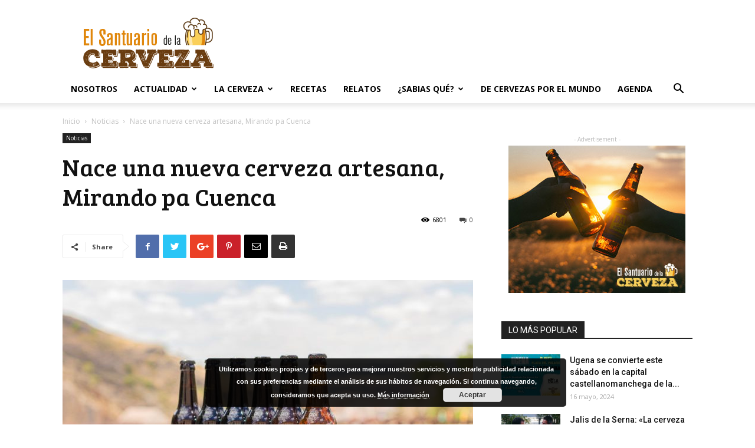

--- FILE ---
content_type: text/html; charset=UTF-8
request_url: https://elsantuariodelacerveza.com/nace-una-nueva-cerveza-artesana-mirando-pa-cuenca/
body_size: 125621
content:
<!doctype html >
<!--[if IE 8]>    <html class="ie8" lang="en"> <![endif]-->
<!--[if IE 9]>    <html class="ie9" lang="en"> <![endif]-->
<!--[if gt IE 8]><!--> <html lang="es"> <!--<![endif]-->
<head>
    <title>Nace Mirando Pa Cuenca, una nueva cerveza artesana</title>
    <meta charset="UTF-8" />
    <meta name="viewport" content="width=device-width, initial-scale=1.0">
    <link rel="pingback" href="https://elsantuariodelacerveza.com/xmlrpc.php" />
    
<!-- Google Tag Manager for WordPress by gtm4wp.com -->
<script data-cfasync="false" data-pagespeed-no-defer>
	var gtm4wp_datalayer_name = "dataLayer";
	var dataLayer = dataLayer || [];
</script>
<!-- End Google Tag Manager for WordPress by gtm4wp.com --><meta property="og:image" content="https://elsantuariodelacerveza.com/wp-content/uploads/2022/06/mirando-pa-cuenca-cervezas-artesanales-003.jpg" />
	<!-- This site is optimized with the Yoast SEO plugin v15.3 - https://yoast.com/wordpress/plugins/seo/ -->
	<meta name="description" content="Mirando Pa Cuenca se convierte en la última cerveza que aparece en el panorama craft nacional como homenaje a la ciudad de Cuenca." />
	<meta name="robots" content="index, follow, max-snippet:-1, max-image-preview:large, max-video-preview:-1" />
	<link rel="canonical" href="https://elsantuariodelacerveza.com/nace-una-nueva-cerveza-artesana-mirando-pa-cuenca/" />
	<meta property="og:locale" content="es_ES" />
	<meta property="og:type" content="article" />
	<meta property="og:title" content="Nace Mirando Pa Cuenca, una nueva cerveza artesana" />
	<meta property="og:description" content="Mirando Pa Cuenca se convierte en la última cerveza que aparece en el panorama craft nacional como homenaje a la ciudad de Cuenca." />
	<meta property="og:url" content="https://elsantuariodelacerveza.com/nace-una-nueva-cerveza-artesana-mirando-pa-cuenca/" />
	<meta property="og:site_name" content="El Santuario de la Cerveza" />
	<meta property="article:published_time" content="2022-06-26T22:45:42+00:00" />
	<meta property="article:modified_time" content="2022-06-26T22:45:44+00:00" />
	<meta property="og:image" content="https://elsantuariodelacerveza.com/wp-content/uploads/2022/06/mirando-pa-cuenca-cervezas-artesanales-003.jpg" />
	<meta property="og:image:width" content="1068" />
	<meta property="og:image:height" content="712" />
	<meta name="twitter:card" content="summary_large_image" />
	<meta name="twitter:label1" content="Escrito por">
	<meta name="twitter:data1" content="Cerveza19edit">
	<meta name="twitter:label2" content="Tiempo de lectura">
	<meta name="twitter:data2" content="3 minutos">
	<script type="application/ld+json" class="yoast-schema-graph">{"@context":"https://schema.org","@graph":[{"@type":"WebSite","@id":"https://elsantuariodelacerveza.com/#website","url":"https://elsantuariodelacerveza.com/","name":"El Santuario de la Cerveza","description":"El mundo de la Cerveza","potentialAction":[{"@type":"SearchAction","target":"https://elsantuariodelacerveza.com/?s={search_term_string}","query-input":"required name=search_term_string"}],"inLanguage":"es"},{"@type":"ImageObject","@id":"https://elsantuariodelacerveza.com/nace-una-nueva-cerveza-artesana-mirando-pa-cuenca/#primaryimage","inLanguage":"es","url":"https://elsantuariodelacerveza.com/wp-content/uploads/2022/06/mirando-pa-cuenca-cervezas-artesanales-003.jpg","width":1068,"height":712},{"@type":"WebPage","@id":"https://elsantuariodelacerveza.com/nace-una-nueva-cerveza-artesana-mirando-pa-cuenca/#webpage","url":"https://elsantuariodelacerveza.com/nace-una-nueva-cerveza-artesana-mirando-pa-cuenca/","name":"Nace Mirando Pa Cuenca, una nueva cerveza artesana","isPartOf":{"@id":"https://elsantuariodelacerveza.com/#website"},"primaryImageOfPage":{"@id":"https://elsantuariodelacerveza.com/nace-una-nueva-cerveza-artesana-mirando-pa-cuenca/#primaryimage"},"datePublished":"2022-06-26T22:45:42+00:00","dateModified":"2022-06-26T22:45:44+00:00","author":{"@id":"https://elsantuariodelacerveza.com/#/schema/person/4625172ef42d925729c0802780268628"},"description":"Mirando Pa Cuenca se convierte en la \u00faltima cerveza que aparece en el panorama craft nacional como homenaje a la ciudad de Cuenca.","inLanguage":"es","potentialAction":[{"@type":"ReadAction","target":["https://elsantuariodelacerveza.com/nace-una-nueva-cerveza-artesana-mirando-pa-cuenca/"]}]},{"@type":"Person","@id":"https://elsantuariodelacerveza.com/#/schema/person/4625172ef42d925729c0802780268628","name":"Cerveza19edit","image":{"@type":"ImageObject","@id":"https://elsantuariodelacerveza.com/#personlogo","inLanguage":"es","url":"https://secure.gravatar.com/avatar/af6154336f7d099da9a3ea32b2e4f248?s=96&d=mm&r=g","caption":"Cerveza19edit"}}]}</script>
	<!-- / Yoast SEO plugin. -->


<link rel='dns-prefetch' href='//fonts.googleapis.com' />
<link rel='dns-prefetch' href='//s.w.org' />
<link rel="alternate" type="application/rss+xml" title="El Santuario de la Cerveza &raquo; Feed" href="https://elsantuariodelacerveza.com/feed/" />
<link rel="alternate" type="application/rss+xml" title="El Santuario de la Cerveza &raquo; Feed de los comentarios" href="https://elsantuariodelacerveza.com/comments/feed/" />
<link rel="alternate" type="text/calendar" title="El Santuario de la Cerveza &raquo; iCal Feed" href="https://elsantuariodelacerveza.com/events/?ical=1" />
<link rel="alternate" type="application/rss+xml" title="El Santuario de la Cerveza &raquo; Comentario Nace una nueva cerveza artesana, Mirando pa Cuenca del feed" href="https://elsantuariodelacerveza.com/nace-una-nueva-cerveza-artesana-mirando-pa-cuenca/feed/" />
		<script type="text/javascript">
			window._wpemojiSettings = {"baseUrl":"https:\/\/s.w.org\/images\/core\/emoji\/13.0.0\/72x72\/","ext":".png","svgUrl":"https:\/\/s.w.org\/images\/core\/emoji\/13.0.0\/svg\/","svgExt":".svg","source":{"concatemoji":"https:\/\/elsantuariodelacerveza.com\/wp-includes\/js\/wp-emoji-release.min.js?ver=5.5.17"}};
			!function(e,a,t){var n,r,o,i=a.createElement("canvas"),p=i.getContext&&i.getContext("2d");function s(e,t){var a=String.fromCharCode;p.clearRect(0,0,i.width,i.height),p.fillText(a.apply(this,e),0,0);e=i.toDataURL();return p.clearRect(0,0,i.width,i.height),p.fillText(a.apply(this,t),0,0),e===i.toDataURL()}function c(e){var t=a.createElement("script");t.src=e,t.defer=t.type="text/javascript",a.getElementsByTagName("head")[0].appendChild(t)}for(o=Array("flag","emoji"),t.supports={everything:!0,everythingExceptFlag:!0},r=0;r<o.length;r++)t.supports[o[r]]=function(e){if(!p||!p.fillText)return!1;switch(p.textBaseline="top",p.font="600 32px Arial",e){case"flag":return s([127987,65039,8205,9895,65039],[127987,65039,8203,9895,65039])?!1:!s([55356,56826,55356,56819],[55356,56826,8203,55356,56819])&&!s([55356,57332,56128,56423,56128,56418,56128,56421,56128,56430,56128,56423,56128,56447],[55356,57332,8203,56128,56423,8203,56128,56418,8203,56128,56421,8203,56128,56430,8203,56128,56423,8203,56128,56447]);case"emoji":return!s([55357,56424,8205,55356,57212],[55357,56424,8203,55356,57212])}return!1}(o[r]),t.supports.everything=t.supports.everything&&t.supports[o[r]],"flag"!==o[r]&&(t.supports.everythingExceptFlag=t.supports.everythingExceptFlag&&t.supports[o[r]]);t.supports.everythingExceptFlag=t.supports.everythingExceptFlag&&!t.supports.flag,t.DOMReady=!1,t.readyCallback=function(){t.DOMReady=!0},t.supports.everything||(n=function(){t.readyCallback()},a.addEventListener?(a.addEventListener("DOMContentLoaded",n,!1),e.addEventListener("load",n,!1)):(e.attachEvent("onload",n),a.attachEvent("onreadystatechange",function(){"complete"===a.readyState&&t.readyCallback()})),(n=t.source||{}).concatemoji?c(n.concatemoji):n.wpemoji&&n.twemoji&&(c(n.twemoji),c(n.wpemoji)))}(window,document,window._wpemojiSettings);
		</script>
		<style type="text/css">
img.wp-smiley,
img.emoji {
	display: inline !important;
	border: none !important;
	box-shadow: none !important;
	height: 1em !important;
	width: 1em !important;
	margin: 0 .07em !important;
	vertical-align: -0.1em !important;
	background: none !important;
	padding: 0 !important;
}
</style>
	<link rel='stylesheet' id='cf7ic_style-css'  href='https://elsantuariodelacerveza.com/wp-content/plugins/contact-form-7-image-captcha/css/cf7ic-style.css?ver=3.3.7' type='text/css' media='all' />
<link rel='stylesheet' id='tribe-common-skeleton-style-css'  href='https://elsantuariodelacerveza.com/wp-content/plugins/the-events-calendar/common/src/resources/css/common-skeleton.min.css?ver=4.10.3' type='text/css' media='all' />
<link rel='stylesheet' id='tribe-tooltip-css'  href='https://elsantuariodelacerveza.com/wp-content/plugins/the-events-calendar/common/src/resources/css/tooltip.min.css?ver=4.10.3' type='text/css' media='all' />
<link rel='stylesheet' id='wp-block-library-css'  href='https://elsantuariodelacerveza.com/wp-includes/css/dist/block-library/style.min.css?ver=5.5.17' type='text/css' media='all' />
<link rel='stylesheet' id='quotescollection-block-quotes-css'  href='https://elsantuariodelacerveza.com/wp-content/plugins/quotes-collection/blocks/quotes/style.css?ver=1579191281' type='text/css' media='all' />
<link rel='stylesheet' id='quotescollection-block-random-quote-css'  href='https://elsantuariodelacerveza.com/wp-content/plugins/quotes-collection/blocks/random-quote/style.css?ver=1579191281' type='text/css' media='all' />
<link rel='stylesheet' id='contact-form-7-css'  href='https://elsantuariodelacerveza.com/wp-content/plugins/contact-form-7/includes/css/styles.css?ver=5.3' type='text/css' media='all' />
<link rel='stylesheet' id='wpcf7-redirect-script-frontend-css'  href='https://elsantuariodelacerveza.com/wp-content/plugins/wpcf7-redirect/build/css/wpcf7-redirect-frontend.min.css?ver=1.1' type='text/css' media='all' />
<link rel='stylesheet' id='quotescollection-css'  href='https://elsantuariodelacerveza.com/wp-content/plugins/quotes-collection/css/quotes-collection.css?ver=2.5.2' type='text/css' media='all' />
<link rel='stylesheet' id='google-fonts-style-css'  href='https://fonts.googleapis.com/css?family=Open+Sans%3A300italic%2C400%2C400italic%2C600%2C600italic%2C700%7CBree+Serif%3A400%7CRoboto%3A300%2C400%2C400italic%2C500%2C500italic%2C700%2C900&#038;ver=9.6.1' type='text/css' media='all' />
<link rel='stylesheet' id='tablepress-default-css'  href='https://elsantuariodelacerveza.com/wp-content/plugins/tablepress/css/default.min.css?ver=1.11' type='text/css' media='all' />
<link rel='stylesheet' id='js_composer_front-css'  href='https://elsantuariodelacerveza.com/wp-content/plugins/js_composer/assets/css/js_composer.min.css?ver=6.1' type='text/css' media='all' />
<link rel='stylesheet' id='td-theme-css'  href='https://elsantuariodelacerveza.com/wp-content/themes/Newspaper/style.css?ver=9.6.1' type='text/css' media='all' />
<script type='text/javascript' src='https://elsantuariodelacerveza.com/wp-includes/js/jquery/jquery.js?ver=1.12.4-wp' id='jquery-core-js'></script>
<script type='text/javascript' id='quotescollection-js-extra'>
/* <![CDATA[ */
var quotescollectionAjax = {"ajaxUrl":"https:\/\/elsantuariodelacerveza.com\/wp-admin\/admin-ajax.php","nonce":"2951842daa","nextQuote":"Next quote \u00bb","loading":"Leyendo...","error":"Error leyendo cita","autoRefreshMax":"5","autoRefreshCount":"0"};
/* ]]> */
</script>
<script type='text/javascript' src='https://elsantuariodelacerveza.com/wp-content/plugins/quotes-collection/js/quotes-collection.js?ver=2.5.2' id='quotescollection-js'></script>
<link rel="https://api.w.org/" href="https://elsantuariodelacerveza.com/wp-json/" /><link rel="alternate" type="application/json" href="https://elsantuariodelacerveza.com/wp-json/wp/v2/posts/10599" /><meta name="generator" content="WordPress 5.5.17" />
<link rel='shortlink' href='https://elsantuariodelacerveza.com/?p=10599' />
<link rel="alternate" type="application/json+oembed" href="https://elsantuariodelacerveza.com/wp-json/oembed/1.0/embed?url=https%3A%2F%2Felsantuariodelacerveza.com%2Fnace-una-nueva-cerveza-artesana-mirando-pa-cuenca%2F" />
<link rel="alternate" type="text/xml+oembed" href="https://elsantuariodelacerveza.com/wp-json/oembed/1.0/embed?url=https%3A%2F%2Felsantuariodelacerveza.com%2Fnace-una-nueva-cerveza-artesana-mirando-pa-cuenca%2F&#038;format=xml" />
<meta name="tec-api-version" content="v1"><meta name="tec-api-origin" content="https://elsantuariodelacerveza.com"><link rel="https://theeventscalendar.com/" href="https://elsantuariodelacerveza.com/wp-json/tribe/events/v1/" />
<!-- Google Tag Manager for WordPress by gtm4wp.com -->
<!-- GTM Container placement set to footer -->
<script data-cfasync="false" data-pagespeed-no-defer>
	var dataLayer_content = {"pagePostType":"post","pagePostType2":"single-post","pageCategory":["noticias"],"pageAttributes":["cerveza-artesana","cerveza-nacional"],"pagePostAuthor":"Cerveza19edit"};
	dataLayer.push( dataLayer_content );
</script>
<script data-cfasync="false" data-pagespeed-no-defer>
(function(w,d,s,l,i){w[l]=w[l]||[];w[l].push({'gtm.start':
new Date().getTime(),event:'gtm.js'});var f=d.getElementsByTagName(s)[0],
j=d.createElement(s),dl=l!='dataLayer'?'&l='+l:'';j.async=true;j.src=
'//www.googletagmanager.com/gtm.js?id='+i+dl;f.parentNode.insertBefore(j,f);
})(window,document,'script','dataLayer','GTM-KVX9F6C');
</script>
<!-- End Google Tag Manager for WordPress by gtm4wp.com --><!--[if lt IE 9]><script src="https://cdnjs.cloudflare.com/ajax/libs/html5shiv/3.7.3/html5shiv.js"></script><![endif]-->
    <style type="text/css">.recentcomments a{display:inline !important;padding:0 !important;margin:0 !important;}</style><meta name="generator" content="Powered by WPBakery Page Builder - drag and drop page builder for WordPress."/>
<meta name="generator" content="Powered by Slider Revolution 6.5.31 - responsive, Mobile-Friendly Slider Plugin for WordPress with comfortable drag and drop interface." />

<!-- JS generated by theme -->

<script>
    
    

	    var tdBlocksArray = []; //here we store all the items for the current page

	    //td_block class - each ajax block uses a object of this class for requests
	    function tdBlock() {
		    this.id = '';
		    this.block_type = 1; //block type id (1-234 etc)
		    this.atts = '';
		    this.td_column_number = '';
		    this.td_current_page = 1; //
		    this.post_count = 0; //from wp
		    this.found_posts = 0; //from wp
		    this.max_num_pages = 0; //from wp
		    this.td_filter_value = ''; //current live filter value
		    this.is_ajax_running = false;
		    this.td_user_action = ''; // load more or infinite loader (used by the animation)
		    this.header_color = '';
		    this.ajax_pagination_infinite_stop = ''; //show load more at page x
	    }


        // td_js_generator - mini detector
        (function(){
            var htmlTag = document.getElementsByTagName("html")[0];

	        if ( navigator.userAgent.indexOf("MSIE 10.0") > -1 ) {
                htmlTag.className += ' ie10';
            }

            if ( !!navigator.userAgent.match(/Trident.*rv\:11\./) ) {
                htmlTag.className += ' ie11';
            }

	        if ( navigator.userAgent.indexOf("Edge") > -1 ) {
                htmlTag.className += ' ieEdge';
            }

            if ( /(iPad|iPhone|iPod)/g.test(navigator.userAgent) ) {
                htmlTag.className += ' td-md-is-ios';
            }

            var user_agent = navigator.userAgent.toLowerCase();
            if ( user_agent.indexOf("android") > -1 ) {
                htmlTag.className += ' td-md-is-android';
            }

            if ( -1 !== navigator.userAgent.indexOf('Mac OS X')  ) {
                htmlTag.className += ' td-md-is-os-x';
            }

            if ( /chrom(e|ium)/.test(navigator.userAgent.toLowerCase()) ) {
               htmlTag.className += ' td-md-is-chrome';
            }

            if ( -1 !== navigator.userAgent.indexOf('Firefox') ) {
                htmlTag.className += ' td-md-is-firefox';
            }

            if ( -1 !== navigator.userAgent.indexOf('Safari') && -1 === navigator.userAgent.indexOf('Chrome') ) {
                htmlTag.className += ' td-md-is-safari';
            }

            if( -1 !== navigator.userAgent.indexOf('IEMobile') ){
                htmlTag.className += ' td-md-is-iemobile';
            }

        })();




        var tdLocalCache = {};

        ( function () {
            "use strict";

            tdLocalCache = {
                data: {},
                remove: function (resource_id) {
                    delete tdLocalCache.data[resource_id];
                },
                exist: function (resource_id) {
                    return tdLocalCache.data.hasOwnProperty(resource_id) && tdLocalCache.data[resource_id] !== null;
                },
                get: function (resource_id) {
                    return tdLocalCache.data[resource_id];
                },
                set: function (resource_id, cachedData) {
                    tdLocalCache.remove(resource_id);
                    tdLocalCache.data[resource_id] = cachedData;
                }
            };
        })();

    
    
var tds_login_sing_in_widget="show";
var td_viewport_interval_list=[{"limitBottom":767,"sidebarWidth":228},{"limitBottom":1018,"sidebarWidth":300},{"limitBottom":1140,"sidebarWidth":324}];
var td_animation_stack_effect="type0";
var tds_animation_stack=true;
var td_animation_stack_specific_selectors=".entry-thumb, img";
var td_animation_stack_general_selectors=".td-animation-stack img, .td-animation-stack .entry-thumb, .post img";
var td_ajax_url="https:\/\/elsantuariodelacerveza.com\/wp-admin\/admin-ajax.php?td_theme_name=Newspaper&v=9.6.1";
var td_get_template_directory_uri="https:\/\/elsantuariodelacerveza.com\/wp-content\/themes\/Newspaper";
var tds_snap_menu="smart_snap_always";
var tds_logo_on_sticky="show_header_logo";
var tds_header_style="";
var td_please_wait="Por favor espera...";
var td_email_user_pass_incorrect="Usuario o contrase\u00f1a incorrecta!";
var td_email_user_incorrect="Correo electr\u00f3nico o nombre de usuario incorrecto!";
var td_email_incorrect="Correo electr\u00f3nico incorrecto!";
var tds_more_articles_on_post_enable="";
var tds_more_articles_on_post_time_to_wait="";
var tds_more_articles_on_post_pages_distance_from_top=0;
var tds_theme_color_site_wide="#e0860e";
var tds_smart_sidebar="enabled";
var tdThemeName="Newspaper";
var td_magnific_popup_translation_tPrev="Anterior (tecla de flecha izquierda)";
var td_magnific_popup_translation_tNext="Siguiente (tecla de flecha derecha)";
var td_magnific_popup_translation_tCounter="%curr% de %total%";
var td_magnific_popup_translation_ajax_tError="El contenido de %url% no pudo cargarse.";
var td_magnific_popup_translation_image_tError="La imagen #%curr% no pudo cargarse.";
var tdDateNamesI18n={"month_names":["enero","febrero","marzo","abril","mayo","junio","julio","agosto","septiembre","octubre","noviembre","diciembre"],"month_names_short":["Ene","Feb","Mar","Abr","May","Jun","Jul","Ago","Sep","Oct","Nov","Dic"],"day_names":["domingo","lunes","martes","mi\u00e9rcoles","jueves","viernes","s\u00e1bado"],"day_names_short":["Dom","Lun","Mar","Mi\u00e9","Jue","Vie","S\u00e1b"]};
var td_ad_background_click_link="";
var td_ad_background_click_target="";
</script>


<!-- Header style compiled by theme -->

<style>
    
.td-header-wrap .black-menu .sf-menu > .current-menu-item > a,
    .td-header-wrap .black-menu .sf-menu > .current-menu-ancestor > a,
    .td-header-wrap .black-menu .sf-menu > .current-category-ancestor > a,
    .td-header-wrap .black-menu .sf-menu > li > a:hover,
    .td-header-wrap .black-menu .sf-menu > .sfHover > a,
    .td-header-style-12 .td-header-menu-wrap-full,
    .sf-menu > .current-menu-item > a:after,
    .sf-menu > .current-menu-ancestor > a:after,
    .sf-menu > .current-category-ancestor > a:after,
    .sf-menu > li:hover > a:after,
    .sf-menu > .sfHover > a:after,
    .td-header-style-12 .td-affix,
    .header-search-wrap .td-drop-down-search:after,
    .header-search-wrap .td-drop-down-search .btn:hover,
    input[type=submit]:hover,
    .td-read-more a,
    .td-post-category:hover,
    .td-grid-style-1.td-hover-1 .td-big-grid-post:hover .td-post-category,
    .td-grid-style-5.td-hover-1 .td-big-grid-post:hover .td-post-category,
    .td_top_authors .td-active .td-author-post-count,
    .td_top_authors .td-active .td-author-comments-count,
    .td_top_authors .td_mod_wrap:hover .td-author-post-count,
    .td_top_authors .td_mod_wrap:hover .td-author-comments-count,
    .td-404-sub-sub-title a:hover,
    .td-search-form-widget .wpb_button:hover,
    .td-rating-bar-wrap div,
    .td_category_template_3 .td-current-sub-category,
    .dropcap,
    .td_wrapper_video_playlist .td_video_controls_playlist_wrapper,
    .wpb_default,
    .wpb_default:hover,
    .td-left-smart-list:hover,
    .td-right-smart-list:hover,
    .woocommerce-checkout .woocommerce input.button:hover,
    .woocommerce-page .woocommerce a.button:hover,
    .woocommerce-account div.woocommerce .button:hover,
    #bbpress-forums button:hover,
    .bbp_widget_login .button:hover,
    .td-footer-wrapper .td-post-category,
    .td-footer-wrapper .widget_product_search input[type="submit"]:hover,
    .woocommerce .product a.button:hover,
    .woocommerce .product #respond input#submit:hover,
    .woocommerce .checkout input#place_order:hover,
    .woocommerce .woocommerce.widget .button:hover,
    .single-product .product .summary .cart .button:hover,
    .woocommerce-cart .woocommerce table.cart .button:hover,
    .woocommerce-cart .woocommerce .shipping-calculator-form .button:hover,
    .td-next-prev-wrap a:hover,
    .td-load-more-wrap a:hover,
    .td-post-small-box a:hover,
    .page-nav .current,
    .page-nav:first-child > div,
    .td_category_template_8 .td-category-header .td-category a.td-current-sub-category,
    .td_category_template_4 .td-category-siblings .td-category a:hover,
    #bbpress-forums .bbp-pagination .current,
    #bbpress-forums #bbp-single-user-details #bbp-user-navigation li.current a,
    .td-theme-slider:hover .slide-meta-cat a,
    a.vc_btn-black:hover,
    .td-trending-now-wrapper:hover .td-trending-now-title,
    .td-scroll-up,
    .td-smart-list-button:hover,
    .td-weather-information:before,
    .td-weather-week:before,
    .td_block_exchange .td-exchange-header:before,
    .td_block_big_grid_9.td-grid-style-1 .td-post-category,
    .td_block_big_grid_9.td-grid-style-5 .td-post-category,
    .td-grid-style-6.td-hover-1 .td-module-thumb:after,
    .td-pulldown-syle-2 .td-subcat-dropdown ul:after,
    .td_block_template_9 .td-block-title:after,
    .td_block_template_15 .td-block-title:before,
    div.wpforms-container .wpforms-form div.wpforms-submit-container button[type=submit] {
        background-color: #e0860e;
    }

    .td_block_template_4 .td-related-title .td-cur-simple-item:before {
        border-color: #e0860e transparent transparent transparent !important;
    }

    .woocommerce .woocommerce-message .button:hover,
    .woocommerce .woocommerce-error .button:hover,
    .woocommerce .woocommerce-info .button:hover {
        background-color: #e0860e !important;
    }
    
    
    .td_block_template_4 .td-related-title .td-cur-simple-item,
    .td_block_template_3 .td-related-title .td-cur-simple-item,
    .td_block_template_9 .td-related-title:after {
        background-color: #e0860e;
    }

    .woocommerce .product .onsale,
    .woocommerce.widget .ui-slider .ui-slider-handle {
        background: none #e0860e;
    }

    .woocommerce.widget.widget_layered_nav_filters ul li a {
        background: none repeat scroll 0 0 #e0860e !important;
    }

    a,
    cite a:hover,
    .td_mega_menu_sub_cats .cur-sub-cat,
    .td-mega-span h3 a:hover,
    .td_mod_mega_menu:hover .entry-title a,
    .header-search-wrap .result-msg a:hover,
    .td-header-top-menu .td-drop-down-search .td_module_wrap:hover .entry-title a,
    .td-header-top-menu .td-icon-search:hover,
    .td-header-wrap .result-msg a:hover,
    .top-header-menu li a:hover,
    .top-header-menu .current-menu-item > a,
    .top-header-menu .current-menu-ancestor > a,
    .top-header-menu .current-category-ancestor > a,
    .td-social-icon-wrap > a:hover,
    .td-header-sp-top-widget .td-social-icon-wrap a:hover,
    .td-page-content blockquote p,
    .td-post-content blockquote p,
    .mce-content-body blockquote p,
    .comment-content blockquote p,
    .wpb_text_column blockquote p,
    .td_block_text_with_title blockquote p,
    .td_module_wrap:hover .entry-title a,
    .td-subcat-filter .td-subcat-list a:hover,
    .td-subcat-filter .td-subcat-dropdown a:hover,
    .td_quote_on_blocks,
    .dropcap2,
    .dropcap3,
    .td_top_authors .td-active .td-authors-name a,
    .td_top_authors .td_mod_wrap:hover .td-authors-name a,
    .td-post-next-prev-content a:hover,
    .author-box-wrap .td-author-social a:hover,
    .td-author-name a:hover,
    .td-author-url a:hover,
    .td_mod_related_posts:hover h3 > a,
    .td-post-template-11 .td-related-title .td-related-left:hover,
    .td-post-template-11 .td-related-title .td-related-right:hover,
    .td-post-template-11 .td-related-title .td-cur-simple-item,
    .td-post-template-11 .td_block_related_posts .td-next-prev-wrap a:hover,
    .comment-reply-link:hover,
    .logged-in-as a:hover,
    #cancel-comment-reply-link:hover,
    .td-search-query,
    .td-category-header .td-pulldown-category-filter-link:hover,
    .td-category-siblings .td-subcat-dropdown a:hover,
    .td-category-siblings .td-subcat-dropdown a.td-current-sub-category,
    .widget a:hover,
    .td_wp_recentcomments a:hover,
    .archive .widget_archive .current,
    .archive .widget_archive .current a,
    .widget_calendar tfoot a:hover,
    .woocommerce a.added_to_cart:hover,
    .woocommerce-account .woocommerce-MyAccount-navigation a:hover,
    #bbpress-forums li.bbp-header .bbp-reply-content span a:hover,
    #bbpress-forums .bbp-forum-freshness a:hover,
    #bbpress-forums .bbp-topic-freshness a:hover,
    #bbpress-forums .bbp-forums-list li a:hover,
    #bbpress-forums .bbp-forum-title:hover,
    #bbpress-forums .bbp-topic-permalink:hover,
    #bbpress-forums .bbp-topic-started-by a:hover,
    #bbpress-forums .bbp-topic-started-in a:hover,
    #bbpress-forums .bbp-body .super-sticky li.bbp-topic-title .bbp-topic-permalink,
    #bbpress-forums .bbp-body .sticky li.bbp-topic-title .bbp-topic-permalink,
    .widget_display_replies .bbp-author-name,
    .widget_display_topics .bbp-author-name,
    .footer-text-wrap .footer-email-wrap a,
    .td-subfooter-menu li a:hover,
    .footer-social-wrap a:hover,
    a.vc_btn-black:hover,
    .td-smart-list-dropdown-wrap .td-smart-list-button:hover,
    .td_module_17 .td-read-more a:hover,
    .td_module_18 .td-read-more a:hover,
    .td_module_19 .td-post-author-name a:hover,
    .td-instagram-user a,
    .td-pulldown-syle-2 .td-subcat-dropdown:hover .td-subcat-more span,
    .td-pulldown-syle-2 .td-subcat-dropdown:hover .td-subcat-more i,
    .td-pulldown-syle-3 .td-subcat-dropdown:hover .td-subcat-more span,
    .td-pulldown-syle-3 .td-subcat-dropdown:hover .td-subcat-more i,
    .td-block-title-wrap .td-wrapper-pulldown-filter .td-pulldown-filter-display-option:hover,
    .td-block-title-wrap .td-wrapper-pulldown-filter .td-pulldown-filter-display-option:hover i,
    .td-block-title-wrap .td-wrapper-pulldown-filter .td-pulldown-filter-link:hover,
    .td-block-title-wrap .td-wrapper-pulldown-filter .td-pulldown-filter-item .td-cur-simple-item,
    .td_block_template_2 .td-related-title .td-cur-simple-item,
    .td_block_template_5 .td-related-title .td-cur-simple-item,
    .td_block_template_6 .td-related-title .td-cur-simple-item,
    .td_block_template_7 .td-related-title .td-cur-simple-item,
    .td_block_template_8 .td-related-title .td-cur-simple-item,
    .td_block_template_9 .td-related-title .td-cur-simple-item,
    .td_block_template_10 .td-related-title .td-cur-simple-item,
    .td_block_template_11 .td-related-title .td-cur-simple-item,
    .td_block_template_12 .td-related-title .td-cur-simple-item,
    .td_block_template_13 .td-related-title .td-cur-simple-item,
    .td_block_template_14 .td-related-title .td-cur-simple-item,
    .td_block_template_15 .td-related-title .td-cur-simple-item,
    .td_block_template_16 .td-related-title .td-cur-simple-item,
    .td_block_template_17 .td-related-title .td-cur-simple-item,
    .td-theme-wrap .sf-menu ul .td-menu-item > a:hover,
    .td-theme-wrap .sf-menu ul .sfHover > a,
    .td-theme-wrap .sf-menu ul .current-menu-ancestor > a,
    .td-theme-wrap .sf-menu ul .current-category-ancestor > a,
    .td-theme-wrap .sf-menu ul .current-menu-item > a,
    .td_outlined_btn,
     .td_block_categories_tags .td-ct-item:hover {
        color: #e0860e;
    }

    a.vc_btn-black.vc_btn_square_outlined:hover,
    a.vc_btn-black.vc_btn_outlined:hover,
    .td-mega-menu-page .wpb_content_element ul li a:hover,
    .td-theme-wrap .td-aj-search-results .td_module_wrap:hover .entry-title a,
    .td-theme-wrap .header-search-wrap .result-msg a:hover {
        color: #e0860e !important;
    }

    .td-next-prev-wrap a:hover,
    .td-load-more-wrap a:hover,
    .td-post-small-box a:hover,
    .page-nav .current,
    .page-nav:first-child > div,
    .td_category_template_8 .td-category-header .td-category a.td-current-sub-category,
    .td_category_template_4 .td-category-siblings .td-category a:hover,
    #bbpress-forums .bbp-pagination .current,
    .post .td_quote_box,
    .page .td_quote_box,
    a.vc_btn-black:hover,
    .td_block_template_5 .td-block-title > *,
    .td_outlined_btn {
        border-color: #e0860e;
    }

    .td_wrapper_video_playlist .td_video_currently_playing:after {
        border-color: #e0860e !important;
    }

    .header-search-wrap .td-drop-down-search:before {
        border-color: transparent transparent #e0860e transparent;
    }

    .block-title > span,
    .block-title > a,
    .block-title > label,
    .widgettitle,
    .widgettitle:after,
    .td-trending-now-title,
    .td-trending-now-wrapper:hover .td-trending-now-title,
    .wpb_tabs li.ui-tabs-active a,
    .wpb_tabs li:hover a,
    .vc_tta-container .vc_tta-color-grey.vc_tta-tabs-position-top.vc_tta-style-classic .vc_tta-tabs-container .vc_tta-tab.vc_active > a,
    .vc_tta-container .vc_tta-color-grey.vc_tta-tabs-position-top.vc_tta-style-classic .vc_tta-tabs-container .vc_tta-tab:hover > a,
    .td_block_template_1 .td-related-title .td-cur-simple-item,
    .woocommerce .product .products h2:not(.woocommerce-loop-product__title),
    .td-subcat-filter .td-subcat-dropdown:hover .td-subcat-more, 
    .td_3D_btn,
    .td_shadow_btn,
    .td_default_btn,
    .td_round_btn, 
    .td_outlined_btn:hover {
    	background-color: #e0860e;
    }

    .woocommerce div.product .woocommerce-tabs ul.tabs li.active {
    	background-color: #e0860e !important;
    }

    .block-title,
    .td_block_template_1 .td-related-title,
    .wpb_tabs .wpb_tabs_nav,
    .vc_tta-container .vc_tta-color-grey.vc_tta-tabs-position-top.vc_tta-style-classic .vc_tta-tabs-container,
    .woocommerce div.product .woocommerce-tabs ul.tabs:before {
        border-color: #e0860e;
    }
    .td_block_wrap .td-subcat-item a.td-cur-simple-item {
	    color: #e0860e;
	}


    
    .td-grid-style-4 .entry-title
    {
        background-color: rgba(224, 134, 14, 0.7);
    }

    
    .block-title > span,
    .block-title > span > a,
    .block-title > a,
    .block-title > label,
    .widgettitle,
    .widgettitle:after,
    .td-trending-now-title,
    .td-trending-now-wrapper:hover .td-trending-now-title,
    .wpb_tabs li.ui-tabs-active a,
    .wpb_tabs li:hover a,
    .vc_tta-container .vc_tta-color-grey.vc_tta-tabs-position-top.vc_tta-style-classic .vc_tta-tabs-container .vc_tta-tab.vc_active > a,
    .vc_tta-container .vc_tta-color-grey.vc_tta-tabs-position-top.vc_tta-style-classic .vc_tta-tabs-container .vc_tta-tab:hover > a,
    .td_block_template_1 .td-related-title .td-cur-simple-item,
    .woocommerce .product .products h2:not(.woocommerce-loop-product__title),
    .td-subcat-filter .td-subcat-dropdown:hover .td-subcat-more,
    .td-weather-information:before,
    .td-weather-week:before,
    .td_block_exchange .td-exchange-header:before,
    .td-theme-wrap .td_block_template_3 .td-block-title > *,
    .td-theme-wrap .td_block_template_4 .td-block-title > *,
    .td-theme-wrap .td_block_template_7 .td-block-title > *,
    .td-theme-wrap .td_block_template_9 .td-block-title:after,
    .td-theme-wrap .td_block_template_10 .td-block-title::before,
    .td-theme-wrap .td_block_template_11 .td-block-title::before,
    .td-theme-wrap .td_block_template_11 .td-block-title::after,
    .td-theme-wrap .td_block_template_14 .td-block-title,
    .td-theme-wrap .td_block_template_15 .td-block-title:before,
    .td-theme-wrap .td_block_template_17 .td-block-title:before {
        background-color: #222222;
    }

    .woocommerce div.product .woocommerce-tabs ul.tabs li.active {
    	background-color: #222222 !important;
    }

    .block-title,
    .td_block_template_1 .td-related-title,
    .wpb_tabs .wpb_tabs_nav,
    .vc_tta-container .vc_tta-color-grey.vc_tta-tabs-position-top.vc_tta-style-classic .vc_tta-tabs-container,
    .woocommerce div.product .woocommerce-tabs ul.tabs:before,
    .td-theme-wrap .td_block_template_5 .td-block-title > *,
    .td-theme-wrap .td_block_template_17 .td-block-title,
    .td-theme-wrap .td_block_template_17 .td-block-title::before {
        border-color: #222222;
    }

    .td-theme-wrap .td_block_template_4 .td-block-title > *:before,
    .td-theme-wrap .td_block_template_17 .td-block-title::after {
        border-color: #222222 transparent transparent transparent;
    }
    
    .td-theme-wrap .td_block_template_4 .td-related-title .td-cur-simple-item:before {
        border-color: #222222 transparent transparent transparent !important;
    }

    
    .td-footer-wrapper,
    .td-footer-wrapper .td_block_template_7 .td-block-title > *,
    .td-footer-wrapper .td_block_template_17 .td-block-title,
    .td-footer-wrapper .td-block-title-wrap .td-wrapper-pulldown-filter {
        background-color: #111111;
    }

    
    .td-post-content h1,
    .td-post-content h2,
    .td-post-content h3,
    .td-post-content h4,
    .td-post-content h5,
    .td-post-content h6 {
    	color: #e0860e;
    }

    
    .td-page-content p,
    .td-page-content .td_block_text_with_title,
    .woocommerce-page .page-description > p {
    	color: #4c4c4c;
    }

    
    .td-page-content h1,
    .td-page-content h2,
    .td-page-content h3,
    .td-page-content h4,
    .td-page-content h5,
    .td-page-content h6 {
    	color: #e0860e;
    }

    .td-page-content .widgettitle {
        color: #fff;
    }

    
    .td-footer-wrapper::before {
        background-image: url('https://elsantuariodelacerveza.com/wp-content/uploads/2019/04/fondo_footer-300x200.jpg');
    }

    
    .td-footer-wrapper::before {
        background-size: cover;
    }

    
    .td-footer-wrapper::before {
        background-position: center center;
    }

    
    .td-footer-wrapper::before {
        opacity: 0.1;
    }



    
    .td-menu-background,
    .td-search-background {
        background-image: url('https://elsantuariodelacerveza.com/wp-content/uploads/2019/04/8.jpg');
    }

    
    .white-popup-block:before {
        background-image: url('https://elsantuariodelacerveza.com/wp-content/uploads/2019/04/8.jpg');
    }

    
	.post .td-post-header .entry-title {
		font-family:"Bree Serif";
	
	}
    
    .post blockquote p,
    .page blockquote p,
    .td-post-text-content blockquote p {
        font-family:"Bree Serif";
	text-transform:none;
	
    }
    
    .td-page-content p,
    .td-page-content li,
    .td-page-content .td_block_text_with_title,
    .woocommerce-page .page-description > p,
    .wpb_text_column p {
    	font-family:"Open Sans";
	
    }
    
    .td-page-content h1,
    .wpb_text_column h1 {
    	font-family:"Bree Serif";
	
    }
    
    .td-page-content h2,
    .wpb_text_column h2 {
    	font-family:"Bree Serif";
	
    }
    
    body, p {
    	font-family:"Open Sans";
	
    }
</style>



<script type="application/ld+json">
    {
        "@context": "http://schema.org",
        "@type": "BreadcrumbList",
        "itemListElement": [
            {
                "@type": "ListItem",
                "position": 1,
                "item": {
                    "@type": "WebSite",
                    "@id": "https://elsantuariodelacerveza.com/",
                    "name": "Inicio"
                }
            },
            {
                "@type": "ListItem",
                "position": 2,
                    "item": {
                    "@type": "WebPage",
                    "@id": "https://elsantuariodelacerveza.com/category/noticias/",
                    "name": "Noticias"
                }
            }
            ,{
                "@type": "ListItem",
                "position": 3,
                    "item": {
                    "@type": "WebPage",
                    "@id": "https://elsantuariodelacerveza.com/nace-una-nueva-cerveza-artesana-mirando-pa-cuenca/",
                    "name": "Nace una nueva cerveza artesana, Mirando pa Cuenca"                                
                }
            }    
        ]
    }
</script>
<script>function setREVStartSize(e){
			//window.requestAnimationFrame(function() {
				window.RSIW = window.RSIW===undefined ? window.innerWidth : window.RSIW;
				window.RSIH = window.RSIH===undefined ? window.innerHeight : window.RSIH;
				try {
					var pw = document.getElementById(e.c).parentNode.offsetWidth,
						newh;
					pw = pw===0 || isNaN(pw) || (e.l=="fullwidth" || e.layout=="fullwidth") ? window.RSIW : pw;
					e.tabw = e.tabw===undefined ? 0 : parseInt(e.tabw);
					e.thumbw = e.thumbw===undefined ? 0 : parseInt(e.thumbw);
					e.tabh = e.tabh===undefined ? 0 : parseInt(e.tabh);
					e.thumbh = e.thumbh===undefined ? 0 : parseInt(e.thumbh);
					e.tabhide = e.tabhide===undefined ? 0 : parseInt(e.tabhide);
					e.thumbhide = e.thumbhide===undefined ? 0 : parseInt(e.thumbhide);
					e.mh = e.mh===undefined || e.mh=="" || e.mh==="auto" ? 0 : parseInt(e.mh,0);
					if(e.layout==="fullscreen" || e.l==="fullscreen")
						newh = Math.max(e.mh,window.RSIH);
					else{
						e.gw = Array.isArray(e.gw) ? e.gw : [e.gw];
						for (var i in e.rl) if (e.gw[i]===undefined || e.gw[i]===0) e.gw[i] = e.gw[i-1];
						e.gh = e.el===undefined || e.el==="" || (Array.isArray(e.el) && e.el.length==0)? e.gh : e.el;
						e.gh = Array.isArray(e.gh) ? e.gh : [e.gh];
						for (var i in e.rl) if (e.gh[i]===undefined || e.gh[i]===0) e.gh[i] = e.gh[i-1];
											
						var nl = new Array(e.rl.length),
							ix = 0,
							sl;
						e.tabw = e.tabhide>=pw ? 0 : e.tabw;
						e.thumbw = e.thumbhide>=pw ? 0 : e.thumbw;
						e.tabh = e.tabhide>=pw ? 0 : e.tabh;
						e.thumbh = e.thumbhide>=pw ? 0 : e.thumbh;
						for (var i in e.rl) nl[i] = e.rl[i]<window.RSIW ? 0 : e.rl[i];
						sl = nl[0];
						for (var i in nl) if (sl>nl[i] && nl[i]>0) { sl = nl[i]; ix=i;}
						var m = pw>(e.gw[ix]+e.tabw+e.thumbw) ? 1 : (pw-(e.tabw+e.thumbw)) / (e.gw[ix]);
						newh =  (e.gh[ix] * m) + (e.tabh + e.thumbh);
					}
					var el = document.getElementById(e.c);
					if (el!==null && el) el.style.height = newh+"px";
					el = document.getElementById(e.c+"_wrapper");
					if (el!==null && el) {
						el.style.height = newh+"px";
						el.style.display = "block";
					}
				} catch(e){
					console.log("Failure at Presize of Slider:" + e)
				}
			//});
		  };</script>
<noscript><style> .wpb_animate_when_almost_visible { opacity: 1; }</style></noscript>    
    
    
    <!-- Facebook Pixel Code -->
<script>
!function(f,b,e,v,n,t,s)
{if(f.fbq)return;n=f.fbq=function(){n.callMethod?
n.callMethod.apply(n,arguments):n.queue.push(arguments)};
if(!f._fbq)f._fbq=n;n.push=n;n.loaded=!0;n.version='2.0';
n.queue=[];t=b.createElement(e);t.async=!0;
t.src=v;s=b.getElementsByTagName(e)[0];
s.parentNode.insertBefore(t,s)}(window,document,'script',
'https://connect.facebook.net/en_US/fbevents.js');
fbq('init', '390062552191276'); 
fbq('track', 'PageView');
</script>

<noscript>
<img height="1" width="1"
src="https://www.facebook.com/tr?id=390062552191276&ev=PageView
&noscript=1"/>
</noscript>
<!-- End Facebook Pixel Code -->
    
    
    
    
    
</head>

<body data-rsssl=1 class="post-template-default single single-post postid-10599 single-format-standard tribe-no-js nace-una-nueva-cerveza-artesana-mirando-pa-cuenca global-block-template-1 wpb-js-composer js-comp-ver-6.1 vc_responsive td-animation-stack-type0 td-full-layout" itemscope="itemscope" itemtype="https://schema.org/WebPage">

        <div class="td-scroll-up"><i class="td-icon-menu-up"></i></div>
    
    <div class="td-menu-background"></div>
<div id="td-mobile-nav">
    <div class="td-mobile-container">
        <!-- mobile menu top section -->
        <div class="td-menu-socials-wrap">
            <!-- socials -->
            <div class="td-menu-socials">
                
        <span class="td-social-icon-wrap">
            <a target="_blank" href="https://www.facebook.com/El-Santuario-de-la-Cerveza-109879753856213/" title="Facebook">
                <i class="td-icon-font td-icon-facebook"></i>
            </a>
        </span>
        <span class="td-social-icon-wrap">
            <a target="_blank" href="https://www.instagram.com/santuariocerveza/" title="Instagram">
                <i class="td-icon-font td-icon-instagram"></i>
            </a>
        </span>            </div>
            <!-- close button -->
            <div class="td-mobile-close">
                <a href="#"><i class="td-icon-close-mobile"></i></a>
            </div>
        </div>

        <!-- login section -->
                    <div class="td-menu-login-section">
                
    <div class="td-guest-wrap">
        <div class="td-menu-avatar"><div class="td-avatar-container"><img alt='' src='https://secure.gravatar.com/avatar/?s=80&#038;d=mm&#038;r=g' srcset='https://secure.gravatar.com/avatar/?s=160&#038;d=mm&#038;r=g 2x' class='avatar avatar-80 photo avatar-default' height='80' width='80' loading='lazy'/></div></div>
        <div class="td-menu-login"><a id="login-link-mob">Sign in</a></div>
    </div>
            </div>
        
        <!-- menu section -->
        <div class="td-mobile-content">
            <div class="menu-menu-santuario-de-la-cerveza-container"><ul id="menu-menu-santuario-de-la-cerveza" class="td-mobile-main-menu"><li id="menu-item-923" class="menu-item menu-item-type-post_type menu-item-object-page menu-item-first menu-item-923"><a href="https://elsantuariodelacerveza.com/quienes-somos/">Nosotros</a></li>
<li id="menu-item-212" class="menu-item menu-item-type-custom menu-item-object-custom menu-item-has-children menu-item-212"><a href="#">Actualidad<i class="td-icon-menu-right td-element-after"></i></a>
<ul class="sub-menu">
	<li id="menu-item-1970" class="menu-item menu-item-type-post_type menu-item-object-page menu-item-1970"><a href="https://elsantuariodelacerveza.com/noticias/">Noticias</a></li>
	<li id="menu-item-1070" class="menu-item menu-item-type-post_type menu-item-object-page menu-item-1070"><a href="https://elsantuariodelacerveza.com/entrevistas/">Entrevistas</a></li>
	<li id="menu-item-1069" class="menu-item menu-item-type-post_type menu-item-object-page menu-item-1069"><a href="https://elsantuariodelacerveza.com/reportajes/">Reportajes</a></li>
</ul>
</li>
<li id="menu-item-213" class="menu-item menu-item-type-custom menu-item-object-custom menu-item-has-children menu-item-213"><a href="#">La Cerveza<i class="td-icon-menu-right td-element-after"></i></a>
<ul class="sub-menu">
	<li id="menu-item-750" class="menu-item menu-item-type-post_type menu-item-object-page menu-item-750"><a href="https://elsantuariodelacerveza.com/historia-de-la-cerveza/">Historia de la cerveza</a></li>
	<li id="menu-item-318" class="menu-item menu-item-type-post_type menu-item-object-page menu-item-has-children menu-item-318"><a href="https://elsantuariodelacerveza.com/tipos-de-cerveza/">Tipos de Cerveza<i class="td-icon-menu-right td-element-after"></i></a>
	<ul class="sub-menu">
		<li id="menu-item-2106" class="menu-item menu-item-type-post_type menu-item-object-page menu-item-2106"><a href="https://elsantuariodelacerveza.com/tipo-de-cerveza-ale/">Tipo de cerveza Ale</a></li>
		<li id="menu-item-2105" class="menu-item menu-item-type-post_type menu-item-object-page menu-item-2105"><a href="https://elsantuariodelacerveza.com/tipo-de-cerveza-lager/">Tipo de cerveza Lager</a></li>
		<li id="menu-item-2104" class="menu-item menu-item-type-post_type menu-item-object-page menu-item-2104"><a href="https://elsantuariodelacerveza.com/tipo-de-cerveza-fermentacion-espontanea/">Tipo de cerveza Fermentación espontánea</a></li>
	</ul>
</li>
	<li id="menu-item-1837" class="menu-item menu-item-type-custom menu-item-object-custom menu-item-has-children menu-item-1837"><a href="#">Cervezas<i class="td-icon-menu-right td-element-after"></i></a>
	<ul class="sub-menu">
		<li id="menu-item-1856" class="menu-item menu-item-type-post_type menu-item-object-page menu-item-1856"><a href="https://elsantuariodelacerveza.com/cervezas-nacionales/">Cervezas Nacionales</a></li>
		<li id="menu-item-1855" class="menu-item menu-item-type-post_type menu-item-object-page menu-item-1855"><a href="https://elsantuariodelacerveza.com/cervezas-internacionales/">Cervezas Internacionales</a></li>
		<li id="menu-item-1859" class="menu-item menu-item-type-post_type menu-item-object-page menu-item-1859"><a href="https://elsantuariodelacerveza.com/cervezas-sin-gluten/">Cervezas sin gluten</a></li>
	</ul>
</li>
	<li id="menu-item-1818" class="menu-item menu-item-type-post_type menu-item-object-page menu-item-has-children menu-item-1818"><a href="https://elsantuariodelacerveza.com/ingredientes-de-la-cerveza/">Ingredientes de la cerveza<i class="td-icon-menu-right td-element-after"></i></a>
	<ul class="sub-menu">
		<li id="menu-item-1817" class="menu-item menu-item-type-post_type menu-item-object-page menu-item-1817"><a href="https://elsantuariodelacerveza.com/ingredientes-de-la-cerveza-agua/">Agua</a></li>
		<li id="menu-item-1815" class="menu-item menu-item-type-post_type menu-item-object-page menu-item-1815"><a href="https://elsantuariodelacerveza.com/ingredientes-de-la-cerveza-levadura/">Levadura</a></li>
		<li id="menu-item-1816" class="menu-item menu-item-type-post_type menu-item-object-page menu-item-1816"><a href="https://elsantuariodelacerveza.com/ingredientes-de-la-cerveza-cebada/">Cebada</a></li>
		<li id="menu-item-1814" class="menu-item menu-item-type-post_type menu-item-object-page menu-item-1814"><a href="https://elsantuariodelacerveza.com/ingredientes-de-la-cerveza-lupulo/">Lúpulo</a></li>
	</ul>
</li>
</ul>
</li>
<li id="menu-item-2453" class="menu-item menu-item-type-post_type menu-item-object-page menu-item-2453"><a href="https://elsantuariodelacerveza.com/recetas/">Recetas</a></li>
<li id="menu-item-2731" class="menu-item menu-item-type-post_type menu-item-object-page menu-item-2731"><a href="https://elsantuariodelacerveza.com/relatos/">Relatos</a></li>
<li id="menu-item-214" class="menu-item menu-item-type-custom menu-item-object-custom menu-item-has-children menu-item-214"><a href="#">¿Sabias qué?<i class="td-icon-menu-right td-element-after"></i></a>
<ul class="sub-menu">
	<li id="menu-item-295" class="menu-item menu-item-type-post_type menu-item-object-page menu-item-295"><a href="https://elsantuariodelacerveza.com/vasos-y-copas/">Vasos y copas</a></li>
	<li id="menu-item-745" class="menu-item menu-item-type-post_type menu-item-object-page menu-item-745"><a href="https://elsantuariodelacerveza.com/vocabulario-basico/">Vocabulario básico</a></li>
	<li id="menu-item-886" class="menu-item menu-item-type-post_type menu-item-object-page menu-item-886"><a href="https://elsantuariodelacerveza.com/frases-cerveceras/">Frases cerveceras</a></li>
	<li id="menu-item-937" class="menu-item menu-item-type-post_type menu-item-object-page menu-item-937"><a href="https://elsantuariodelacerveza.com/libros-sobre-cerveza/">Bibliografía</a></li>
</ul>
</li>
<li id="menu-item-2877" class="menu-item menu-item-type-post_type menu-item-object-page menu-item-2877"><a href="https://elsantuariodelacerveza.com/cervezas-por-el-mundo/">De cervezas por el mundo</a></li>
<li id="menu-item-2044" class="menu-item menu-item-type-custom menu-item-object-custom menu-item-2044"><a href="https://elsantuariodelacerveza.com/events/">Agenda</a></li>
</ul></div>        </div>
    </div>

    <!-- register/login section -->
            <div id="login-form-mobile" class="td-register-section">
            
            <div id="td-login-mob" class="td-login-animation td-login-hide-mob">
            	<!-- close button -->
	            <div class="td-login-close">
	                <a href="#" class="td-back-button"><i class="td-icon-read-down"></i></a>
	                <div class="td-login-title">Sign in</div>
	                <!-- close button -->
		            <div class="td-mobile-close">
		                <a href="#"><i class="td-icon-close-mobile"></i></a>
		            </div>
	            </div>
	            <div class="td-login-form-wrap">
	                <div class="td-login-panel-title"><span>Welcome!</span>Log into your account</div>
	                <div class="td_display_err"></div>
	                <div class="td-login-inputs"><input class="td-login-input" type="text" name="login_email" id="login_email-mob" value="" required><label>tu nombre de usuario</label></div>
	                <div class="td-login-inputs"><input class="td-login-input" type="password" name="login_pass" id="login_pass-mob" value="" required><label>tu contraseña</label></div>
	                <input type="button" name="login_button" id="login_button-mob" class="td-login-button" value="Ingresar">
	                <div class="td-login-info-text">
	                <a href="#" id="forgot-pass-link-mob">¿Olvidaste tu contraseña?</a>
	                </div>
	                
	                <div class="td-login-info-text"><a class="privacy-policy-link" href="https://elsantuariodelacerveza.com/politica-privacidad/">Política de privacidad</a></div>
	                
                </div>
            </div>

            
            
            
            
            <div id="td-forgot-pass-mob" class="td-login-animation td-login-hide-mob">
                <!-- close button -->
	            <div class="td-forgot-pass-close">
	                <a href="#" class="td-back-button"><i class="td-icon-read-down"></i></a>
	                <div class="td-login-title">Password recovery</div>
	            </div>
	            <div class="td-login-form-wrap">
	                <div class="td-login-panel-title">Recupera tu contraseña</div>
	                <div class="td_display_err"></div>
	                <div class="td-login-inputs"><input class="td-login-input" type="text" name="forgot_email" id="forgot_email-mob" value="" required><label>tu correo electrónico</label></div>
	                <input type="button" name="forgot_button" id="forgot_button-mob" class="td-login-button" value="Enviar mi pase">
                </div>
            </div>
        </div>
    </div>    <div class="td-search-background"></div>
<div class="td-search-wrap-mob">
	<div class="td-drop-down-search" aria-labelledby="td-header-search-button">
		<form method="get" class="td-search-form" action="https://elsantuariodelacerveza.com/">
			<!-- close button -->
			<div class="td-search-close">
				<a href="#"><i class="td-icon-close-mobile"></i></a>
			</div>
			<div role="search" class="td-search-input">
				<span>Buscar</span>
				<input id="td-header-search-mob" type="text" value="" name="s" autocomplete="off" />
			</div>
		</form>
		<div id="td-aj-search-mob"></div>
	</div>
</div>

    <style>
        @media (max-width: 767px) {
            .td-header-desktop-wrap {
                display: none;
            }
        }
        @media (min-width: 767px) {
            .td-header-mobile-wrap {
                display: none;
            }
        }
    </style>
    
    <div id="td-outer-wrap" class="td-theme-wrap">
    
        
            <div class="tdc-header-wrap ">

            <!--
Header style 1
-->


<div class="td-header-wrap td-header-style-1 ">
    
    <div class="td-header-top-menu-full td-container-wrap ">
        <div class="td-container td-header-row td-header-top-menu">
            <!-- LOGIN MODAL -->

                <div  id="login-form" class="white-popup-block mfp-hide mfp-with-anim">
                    <div class="td-login-wrap">
                        <a href="#" class="td-back-button"><i class="td-icon-modal-back"></i></a>
                        <div id="td-login-div" class="td-login-form-div td-display-block">
                            <div class="td-login-panel-title">Sign in</div>
                            <div class="td-login-panel-descr">¡Bienvenido! Ingresa en tu cuenta</div>
                            <div class="td_display_err"></div>
                            <div class="td-login-inputs"><input class="td-login-input" type="text" name="login_email" id="login_email" value="" required><label>tu nombre de usuario</label></div>
	                        <div class="td-login-inputs"><input class="td-login-input" type="password" name="login_pass" id="login_pass" value="" required><label>tu contraseña</label></div>
                            <input type="button" name="login_button" id="login_button" class="wpb_button btn td-login-button" value="Login">
                            <div class="td-login-info-text"><a href="#" id="forgot-pass-link">Forgot your password? Get help</a></div>
                            
                            
                            
                            <div class="td-login-info-text"><a class="privacy-policy-link" href="https://elsantuariodelacerveza.com/politica-privacidad/">Política de privacidad</a></div>
                        </div>

                        

                         <div id="td-forgot-pass-div" class="td-login-form-div td-display-none">
                            <div class="td-login-panel-title">Password recovery</div>
                            <div class="td-login-panel-descr">Recupera tu contraseña</div>
                            <div class="td_display_err"></div>
                            <div class="td-login-inputs"><input class="td-login-input" type="text" name="forgot_email" id="forgot_email" value="" required><label>tu correo electrónico</label></div>
                            <input type="button" name="forgot_button" id="forgot_button" class="wpb_button btn td-login-button" value="Send My Password">
                            <div class="td-login-info-text">Se te ha enviado una contraseña por correo electrónico.</div>
                        </div>
                        
                        
                    </div>
                </div>
                        </div>
    </div>

    <div class="td-banner-wrap-full td-logo-wrap-full td-container-wrap ">
        <div class="td-container td-header-row td-header-header">
            <div class="td-header-sp-logo">
                            <a class="td-main-logo" href="https://elsantuariodelacerveza.com/">
                <img src="https://elsantuariodelacerveza.com/wp-content/uploads/2019/04/logo_santuario.png" alt="El Santuario de la Cerveza"/>
                <span class="td-visual-hidden">El Santuario de la Cerveza</span>
            </a>
                    </div>
                            <div class="td-header-sp-recs">
                    <div class="td-header-rec-wrap">
    <div class="td-a-rec td-a-rec-id-header  td_uid_1_696db5d01f9de_rand td_block_template_1">
<style>
/* custom css */
.td_uid_1_696db5d01f9de_rand.td-a-rec-img {
				    text-align: left;
				}
				.td_uid_1_696db5d01f9de_rand.td-a-rec-img img {
                    margin: 0 auto 0 0;
                }
</style><div class="td-all-devices"><a href="" target="_blank"><img src=""/></a></div></div>
</div>                </div>
                    </div>
    </div>

    <div class="td-header-menu-wrap-full td-container-wrap ">
        
        <div class="td-header-menu-wrap td-header-gradient ">
            <div class="td-container td-header-row td-header-main-menu">
                <div id="td-header-menu" role="navigation">
    <div id="td-top-mobile-toggle"><a href="#"><i class="td-icon-font td-icon-mobile"></i></a></div>
    <div class="td-main-menu-logo td-logo-in-header">
        		<a class="td-mobile-logo td-sticky-header" href="https://elsantuariodelacerveza.com/">
			<img src="https://elsantuariodelacerveza.com/wp-content/uploads/2019/04/logo_santuario_para-fondo_oscuro.png" alt="El Santuario de la Cerveza"/>
		</a>
			<a class="td-header-logo td-sticky-header" href="https://elsantuariodelacerveza.com/">
			<img src="https://elsantuariodelacerveza.com/wp-content/uploads/2019/04/logo_santuario.png" alt="El Santuario de la Cerveza"/>
		</a>
	    </div>
    <div class="menu-menu-santuario-de-la-cerveza-container"><ul id="menu-menu-santuario-de-la-cerveza-1" class="sf-menu"><li class="menu-item menu-item-type-post_type menu-item-object-page menu-item-first td-menu-item td-normal-menu menu-item-923"><a href="https://elsantuariodelacerveza.com/quienes-somos/">Nosotros</a></li>
<li class="menu-item menu-item-type-custom menu-item-object-custom menu-item-has-children td-menu-item td-normal-menu menu-item-212"><a href="#">Actualidad</a>
<ul class="sub-menu">
	<li class="menu-item menu-item-type-post_type menu-item-object-page td-menu-item td-normal-menu menu-item-1970"><a href="https://elsantuariodelacerveza.com/noticias/">Noticias</a></li>
	<li class="menu-item menu-item-type-post_type menu-item-object-page td-menu-item td-normal-menu menu-item-1070"><a href="https://elsantuariodelacerveza.com/entrevistas/">Entrevistas</a></li>
	<li class="menu-item menu-item-type-post_type menu-item-object-page td-menu-item td-normal-menu menu-item-1069"><a href="https://elsantuariodelacerveza.com/reportajes/">Reportajes</a></li>
</ul>
</li>
<li class="menu-item menu-item-type-custom menu-item-object-custom menu-item-has-children td-menu-item td-normal-menu menu-item-213"><a href="#">La Cerveza</a>
<ul class="sub-menu">
	<li class="menu-item menu-item-type-post_type menu-item-object-page td-menu-item td-normal-menu menu-item-750"><a href="https://elsantuariodelacerveza.com/historia-de-la-cerveza/">Historia de la cerveza</a></li>
	<li class="menu-item menu-item-type-post_type menu-item-object-page menu-item-has-children td-menu-item td-normal-menu menu-item-318"><a href="https://elsantuariodelacerveza.com/tipos-de-cerveza/">Tipos de Cerveza</a>
	<ul class="sub-menu">
		<li class="menu-item menu-item-type-post_type menu-item-object-page td-menu-item td-normal-menu menu-item-2106"><a href="https://elsantuariodelacerveza.com/tipo-de-cerveza-ale/">Tipo de cerveza Ale</a></li>
		<li class="menu-item menu-item-type-post_type menu-item-object-page td-menu-item td-normal-menu menu-item-2105"><a href="https://elsantuariodelacerveza.com/tipo-de-cerveza-lager/">Tipo de cerveza Lager</a></li>
		<li class="menu-item menu-item-type-post_type menu-item-object-page td-menu-item td-normal-menu menu-item-2104"><a href="https://elsantuariodelacerveza.com/tipo-de-cerveza-fermentacion-espontanea/">Tipo de cerveza Fermentación espontánea</a></li>
	</ul>
</li>
	<li class="menu-item menu-item-type-custom menu-item-object-custom menu-item-has-children td-menu-item td-normal-menu menu-item-1837"><a href="#">Cervezas</a>
	<ul class="sub-menu">
		<li class="menu-item menu-item-type-post_type menu-item-object-page td-menu-item td-normal-menu menu-item-1856"><a href="https://elsantuariodelacerveza.com/cervezas-nacionales/">Cervezas Nacionales</a></li>
		<li class="menu-item menu-item-type-post_type menu-item-object-page td-menu-item td-normal-menu menu-item-1855"><a href="https://elsantuariodelacerveza.com/cervezas-internacionales/">Cervezas Internacionales</a></li>
		<li class="menu-item menu-item-type-post_type menu-item-object-page td-menu-item td-normal-menu menu-item-1859"><a href="https://elsantuariodelacerveza.com/cervezas-sin-gluten/">Cervezas sin gluten</a></li>
	</ul>
</li>
	<li class="menu-item menu-item-type-post_type menu-item-object-page menu-item-has-children td-menu-item td-normal-menu menu-item-1818"><a href="https://elsantuariodelacerveza.com/ingredientes-de-la-cerveza/">Ingredientes de la cerveza</a>
	<ul class="sub-menu">
		<li class="menu-item menu-item-type-post_type menu-item-object-page td-menu-item td-normal-menu menu-item-1817"><a href="https://elsantuariodelacerveza.com/ingredientes-de-la-cerveza-agua/">Agua</a></li>
		<li class="menu-item menu-item-type-post_type menu-item-object-page td-menu-item td-normal-menu menu-item-1815"><a href="https://elsantuariodelacerveza.com/ingredientes-de-la-cerveza-levadura/">Levadura</a></li>
		<li class="menu-item menu-item-type-post_type menu-item-object-page td-menu-item td-normal-menu menu-item-1816"><a href="https://elsantuariodelacerveza.com/ingredientes-de-la-cerveza-cebada/">Cebada</a></li>
		<li class="menu-item menu-item-type-post_type menu-item-object-page td-menu-item td-normal-menu menu-item-1814"><a href="https://elsantuariodelacerveza.com/ingredientes-de-la-cerveza-lupulo/">Lúpulo</a></li>
	</ul>
</li>
</ul>
</li>
<li class="menu-item menu-item-type-post_type menu-item-object-page td-menu-item td-normal-menu menu-item-2453"><a href="https://elsantuariodelacerveza.com/recetas/">Recetas</a></li>
<li class="menu-item menu-item-type-post_type menu-item-object-page td-menu-item td-normal-menu menu-item-2731"><a href="https://elsantuariodelacerveza.com/relatos/">Relatos</a></li>
<li class="menu-item menu-item-type-custom menu-item-object-custom menu-item-has-children td-menu-item td-normal-menu menu-item-214"><a href="#">¿Sabias qué?</a>
<ul class="sub-menu">
	<li class="menu-item menu-item-type-post_type menu-item-object-page td-menu-item td-normal-menu menu-item-295"><a href="https://elsantuariodelacerveza.com/vasos-y-copas/">Vasos y copas</a></li>
	<li class="menu-item menu-item-type-post_type menu-item-object-page td-menu-item td-normal-menu menu-item-745"><a href="https://elsantuariodelacerveza.com/vocabulario-basico/">Vocabulario básico</a></li>
	<li class="menu-item menu-item-type-post_type menu-item-object-page td-menu-item td-normal-menu menu-item-886"><a href="https://elsantuariodelacerveza.com/frases-cerveceras/">Frases cerveceras</a></li>
	<li class="menu-item menu-item-type-post_type menu-item-object-page td-menu-item td-normal-menu menu-item-937"><a href="https://elsantuariodelacerveza.com/libros-sobre-cerveza/">Bibliografía</a></li>
</ul>
</li>
<li class="menu-item menu-item-type-post_type menu-item-object-page td-menu-item td-normal-menu menu-item-2877"><a href="https://elsantuariodelacerveza.com/cervezas-por-el-mundo/">De cervezas por el mundo</a></li>
<li class="menu-item menu-item-type-custom menu-item-object-custom td-menu-item td-normal-menu menu-item-2044"><a href="https://elsantuariodelacerveza.com/events/">Agenda</a></li>
</ul></div></div>


    <div class="header-search-wrap">
        <div class="td-search-btns-wrap">
            <a id="td-header-search-button" href="#" role="button" class="dropdown-toggle " data-toggle="dropdown"><i class="td-icon-search"></i></a>
            <a id="td-header-search-button-mob" href="#" class="dropdown-toggle " data-toggle="dropdown"><i class="td-icon-search"></i></a>
        </div>

        <div class="td-drop-down-search" aria-labelledby="td-header-search-button">
            <form method="get" class="td-search-form" action="https://elsantuariodelacerveza.com/">
                <div role="search" class="td-head-form-search-wrap">
                    <input id="td-header-search" type="text" value="" name="s" autocomplete="off" /><input class="wpb_button wpb_btn-inverse btn" type="submit" id="td-header-search-top" value="Buscar" />
                </div>
            </form>
            <div id="td-aj-search"></div>
        </div>
    </div>
            </div>
        </div>
    </div>

</div>
            </div>

            
<div class="td-main-content-wrap td-container-wrap">

    <div class="td-container td-post-template-default ">
        <div class="td-crumb-container"><div class="entry-crumbs"><span><a title="" class="entry-crumb" href="https://elsantuariodelacerveza.com/">Inicio</a></span> <i class="td-icon-right td-bread-sep"></i> <span><a title="Ver todas las publicaciones en Noticias" class="entry-crumb" href="https://elsantuariodelacerveza.com/category/noticias/">Noticias</a></span> <i class="td-icon-right td-bread-sep td-bred-no-url-last"></i> <span class="td-bred-no-url-last">Nace una nueva cerveza artesana, Mirando pa Cuenca</span></div></div>

        <div class="td-pb-row">
                                    <div class="td-pb-span8 td-main-content" role="main">
                            <div class="td-ss-main-content">
                                
    <article id="post-10599" class="post-10599 post type-post status-publish format-standard has-post-thumbnail hentry category-noticias tag-cerveza-artesana tag-cerveza-nacional" itemscope itemtype="https://schema.org/Article">
        <div class="td-post-header">

            <ul class="td-category"><li class="entry-category"><a  href="https://elsantuariodelacerveza.com/category/noticias/">Noticias</a></li></ul>
            <header class="td-post-title">
                <h1 class="entry-title">Nace una nueva cerveza artesana, Mirando pa Cuenca</h1>

                

                <div class="td-module-meta-info">
                                                            <div class="td-post-comments"><a href="https://elsantuariodelacerveza.com/nace-una-nueva-cerveza-artesana-mirando-pa-cuenca/#respond"><i class="td-icon-comments"></i>0</a></div>                    <div class="td-post-views"><i class="td-icon-views"></i><span class="td-nr-views-10599">6801</span></div>                </div>

            </header>

        </div>

        <div class="td-post-sharing-top"><div id="td_social_sharing_article_top" class="td-post-sharing td-ps-bg td-ps-notext td-post-sharing-style1 "><div class="td-post-sharing-visible"><div class="td-social-sharing-button td-social-sharing-button-js td-social-handler td-social-share-text">
                                        <div class="td-social-but-icon"><i class="td-icon-share"></i></div>
                                        <div class="td-social-but-text">Share</div>
                                    </div><a class="td-social-sharing-button td-social-sharing-button-js td-social-network td-social-facebook" href="https://www.facebook.com/sharer.php?u=https%3A%2F%2Felsantuariodelacerveza.com%2Fnace-una-nueva-cerveza-artesana-mirando-pa-cuenca%2F">
                                        <div class="td-social-but-icon"><i class="td-icon-facebook"></i></div>
                                        <div class="td-social-but-text">Facebook</div>
                                    </a><a class="td-social-sharing-button td-social-sharing-button-js td-social-network td-social-twitter" href="https://twitter.com/intent/tweet?text=Nace+una+nueva+cerveza+artesana%2C+Mirando+pa+Cuenca&url=https%3A%2F%2Felsantuariodelacerveza.com%2Fnace-una-nueva-cerveza-artesana-mirando-pa-cuenca%2F&via=El+Santuario+de+la+Cerveza">
                                        <div class="td-social-but-icon"><i class="td-icon-twitter"></i></div>
                                        <div class="td-social-but-text">Twitter</div>
                                    </a><a class="td-social-sharing-button td-social-sharing-button-js td-social-network td-social-googleplus" href="https://plus.google.com/share?url=https://elsantuariodelacerveza.com/nace-una-nueva-cerveza-artesana-mirando-pa-cuenca/">
                                        <div class="td-social-but-icon"><i class="td-icon-googleplus"></i></div>
                                        <div class="td-social-but-text">Google+</div>
                                    </a><a class="td-social-sharing-button td-social-sharing-button-js td-social-network td-social-pinterest" href="https://pinterest.com/pin/create/button/?url=https://elsantuariodelacerveza.com/nace-una-nueva-cerveza-artesana-mirando-pa-cuenca/&amp;media=https://elsantuariodelacerveza.com/wp-content/uploads/2022/06/mirando-pa-cuenca-cervezas-artesanales-003.jpg&description=Mirando Pa Cuenca se convierte en la última cerveza que aparece en el panorama craft nacional como homenaje a la ciudad de Cuenca.">
                                        <div class="td-social-but-icon"><i class="td-icon-pinterest"></i></div>
                                        <div class="td-social-but-text">Pinterest</div>
                                    </a><a class="td-social-sharing-button td-social-sharing-button-js td-social-network td-social-mail" href="mailto:?subject=Nace una nueva cerveza artesana, Mirando pa Cuenca&body=https://elsantuariodelacerveza.com/nace-una-nueva-cerveza-artesana-mirando-pa-cuenca/">
                                        <div class="td-social-but-icon"><i class="td-icon-mail"></i></div>
                                        <div class="td-social-but-text">Email</div>
                                    </a><a class="td-social-sharing-button td-social-sharing-button-js td-social-network td-social-print" href="#">
                                        <div class="td-social-but-icon"><i class="td-icon-print"></i></div>
                                        <div class="td-social-but-text">Print</div>
                                    </a></div><div class="td-social-sharing-hidden"><ul class="td-pulldown-filter-list"></ul><a class="td-social-sharing-button td-social-handler td-social-expand-tabs" href="#" data-block-uid="td_social_sharing_article_top">
                                    <div class="td-social-but-icon"><i class="td-icon-plus td-social-expand-tabs-icon"></i></div>
                                </a></div></div></div>

        <div class="td-post-content">

        <div class="td-post-featured-image"><a href="https://elsantuariodelacerveza.com/wp-content/uploads/2022/06/mirando-pa-cuenca-cervezas-artesanales-003.jpg" data-caption=""><img width="696" height="464" class="entry-thumb td-modal-image" src="https://elsantuariodelacerveza.com/wp-content/uploads/2022/06/mirando-pa-cuenca-cervezas-artesanales-003-696x464.jpg" srcset="https://elsantuariodelacerveza.com/wp-content/uploads/2022/06/mirando-pa-cuenca-cervezas-artesanales-003-696x464.jpg 696w, https://elsantuariodelacerveza.com/wp-content/uploads/2022/06/mirando-pa-cuenca-cervezas-artesanales-003-300x200.jpg 300w, https://elsantuariodelacerveza.com/wp-content/uploads/2022/06/mirando-pa-cuenca-cervezas-artesanales-003-1024x683.jpg 1024w, https://elsantuariodelacerveza.com/wp-content/uploads/2022/06/mirando-pa-cuenca-cervezas-artesanales-003-768x512.jpg 768w, https://elsantuariodelacerveza.com/wp-content/uploads/2022/06/mirando-pa-cuenca-cervezas-artesanales-003-630x420.jpg 630w, https://elsantuariodelacerveza.com/wp-content/uploads/2022/06/mirando-pa-cuenca-cervezas-artesanales-003.jpg 1068w" sizes="(max-width: 696px) 100vw, 696px" alt="" title="mirando-pa-cuenca-cervezas-artesanales (003)"/></a></div>
        
<p><strong>Desde la semana pasada</strong>, el panorama craft nacional tiene una nueva marca cervecera. Un mercado que no deja de crecer y que cada día tiene más adeptos. Y buena muestra de ello, es la continua aparición de nuevas cerveceras que lanzan al mercado sus novedosos productos.</p>



<p><strong>MIRANDO PA CUENCA</strong> es la última cerveza que se introduce en el mercado con ganas de hacerse un hueco entre los amantes de la cerveza artesana. Lo cierto es que arrancan con fuerza porque son 6 las variedades que podemos adquirir desde su aparición. Cervezas que son un homenaje a la historia de la capital conquense y alguno de sus personajes históricos.</p>



<p><strong>Javier Donate</strong> está al frente de este proyecto y según sus palabras, «<strong> </strong>la idea es divulgar el nombre de Cuenca y sus encantos mientras, además, se disfruta de un producto artesano y de calidad, como son estas cervezas”.</p>



<p><strong>MIRANDO PA CUENCA</strong> toma el nombre de la archiconocida e histórica frase, y está diseñada y fabricada en las instalaciones de<strong> Cervezas Cuenca</strong> – productora también de <strong>Cervezas Dawat</strong>-, nacida con un potente vínculo a la historia y, por extensión, al turismo conquense.</p>



<div class="wp-block-image"><figure class="aligncenter size-large is-resized"><img loading="lazy" src="https://elsantuariodelacerveza.com/wp-content/uploads/2022/06/mirando-pa-cuenca-cervezas-003-885x1024.jpg" alt="" class="wp-image-10609" width="439" height="508" srcset="https://elsantuariodelacerveza.com/wp-content/uploads/2022/06/mirando-pa-cuenca-cervezas-003-885x1024.jpg 885w, https://elsantuariodelacerveza.com/wp-content/uploads/2022/06/mirando-pa-cuenca-cervezas-003-259x300.jpg 259w, https://elsantuariodelacerveza.com/wp-content/uploads/2022/06/mirando-pa-cuenca-cervezas-003-768x888.jpg 768w, https://elsantuariodelacerveza.com/wp-content/uploads/2022/06/mirando-pa-cuenca-cervezas-003-1328x1536.jpg 1328w, https://elsantuariodelacerveza.com/wp-content/uploads/2022/06/mirando-pa-cuenca-cervezas-003-696x805.jpg 696w, https://elsantuariodelacerveza.com/wp-content/uploads/2022/06/mirando-pa-cuenca-cervezas-003-1068x1235.jpg 1068w, https://elsantuariodelacerveza.com/wp-content/uploads/2022/06/mirando-pa-cuenca-cervezas-003-363x420.jpg 363w, https://elsantuariodelacerveza.com/wp-content/uploads/2022/06/mirando-pa-cuenca-cervezas-003.jpg 1556w" sizes="(max-width: 439px) 100vw, 439px" /><figcaption>Algunas de las variedades que podemos encontrar ya en el mercado</figcaption></figure></div>



<p>Conocida es la frase, » ponerte mirando pa Cuenca», aunque hay varias teorías al respecto. Muchos desconocerán el origen de esa frase, pero la teoría más común la relacionan con el Rey Felipe I El Hermoso.</p>



<p>Diversas fuentes históricas señalan la reputación de mujeriego de este monarca, que reinaba en el siglo XVI, y cuyas infidelidades desquiciaron a su esposa, Juana I de Castilla, más conocida como Juana <em>la Loca</em>.</p>



<p>Durante el reinado de Felipe <em>El Hermoso</em>, la Corte de Castilla se situaba en Toledo, en el centro de la península. El rey ordenó construir una torre de observación para poder ver algunas de las ciudades más importantes del reino.</p>



<p>Y dice una de esas históricas versiones sobre el origen de la frase que aquello era una excusa que empleaba con sus amantes, a las que las invitaba a subir literalmente a <em>mirar pa Cuenca </em>y que ha hecho popular esta frase hasta nuestros días.</p>



<div class="wp-block-image is-style-rounded"><figure class="aligncenter size-large is-resized"><img loading="lazy" src="https://elsantuariodelacerveza.com/wp-content/uploads/2022/06/cuenca-cerveza-artesana-003-1024x682.jpg" alt="" class="wp-image-10607" width="425" height="282" srcset="https://elsantuariodelacerveza.com/wp-content/uploads/2022/06/cuenca-cerveza-artesana-003-1024x682.jpg 1024w, https://elsantuariodelacerveza.com/wp-content/uploads/2022/06/cuenca-cerveza-artesana-003-300x200.jpg 300w, https://elsantuariodelacerveza.com/wp-content/uploads/2022/06/cuenca-cerveza-artesana-003-768x512.jpg 768w, https://elsantuariodelacerveza.com/wp-content/uploads/2022/06/cuenca-cerveza-artesana-003-1536x1024.jpg 1536w, https://elsantuariodelacerveza.com/wp-content/uploads/2022/06/cuenca-cerveza-artesana-003-696x464.jpg 696w, https://elsantuariodelacerveza.com/wp-content/uploads/2022/06/cuenca-cerveza-artesana-003-1068x712.jpg 1068w, https://elsantuariodelacerveza.com/wp-content/uploads/2022/06/cuenca-cerveza-artesana-003-630x420.jpg 630w, https://elsantuariodelacerveza.com/wp-content/uploads/2022/06/cuenca-cerveza-artesana-003.jpg 2000w" sizes="(max-width: 425px) 100vw, 425px" /><figcaption>Botella con la etiqueta de Alfonso VIII El Noble</figcaption></figure></div>



<p>Otra de las teorías de esta frase tiene que ver con el rezo de las personas de credo musulmán, que lo hacen poniendo su mirada en dirección a la ciudad de La Meca.</p>



<p>Situándonos desde la capital de España, si tiramos una línea recta e imaginaria en dirección a La Meca, la primera ciudad-provincia por la que cruzaría sería, precisamente, Cuenca. Y dicen algunas teorías que ello propició que la frase originaria de <strong><em>Mirando a La Meca</em> </strong>acabara convirtiéndose en otra más castiza y española como es el <strong><em>Mirando pa Cuenca</em>.</strong></p>



<p>Como hemos explicado al principio, la gama <strong><em>Mirando pa Cuenca</em> </strong>cuenta por el momento con seis variedades de cerveza, correspondientes con seis estilos diferentes: pale lager, maibock, session IPA, Lager con Pedro Ximénez, Imperial Stout y Bourbon Ale.</p>



<p><strong>Felipe <em>el Hermoso</em></strong>, <strong>Juana <em>la Loca</em></strong><em> </em>y las amantes del rey son algunas de las figuras que dan nombre a estas variedades, a las que se suman otros personajes muy vinculados a la historia de Cuenca, como <strong>Alfonso VIII <em>el Noble</em></strong>, rey cristiano que venció en las Navas de Tolosa y arrebató al imperio almohade la <em>inexpugnable</em> Cuenca, o <strong>San Julián</strong>, obispo y patrón de la capital conquense.</p>



<p>Según <strong>Donate</strong>, “la cerveza artesana suele tener aparejado siempre un vínculo muy cercano, un vínculo local. Por eso nos hemos fijado en la historia, en sus personajes y, claro está, en esa frase que pone a Cuenca en boca de muchos y que ahora también da nombre a nuestras cervezas, que tienen un carácter reivindicativo de nuestra ciudad y esperemos que se conviertan en un recurso gastronómico y turístico más de Cuenca”.</p>



<p>«La intención es que <em><strong>Mirando pa Cuenca</strong></em> pueda estar disponible en los establecimientos hosteleros de Cuenca y, por otro lado, que sirva como recuerdo o regalo para sus visitantes «, concluye<strong> Javier Donate.</strong></p>



<p>La cerveza artesana ya está disponible en packs de 12 y 24 botellas y se podrá adquirir en las instalaciones de la cervecera, en la web de Dawat (<a href="http://www.dawat.es/">www.dawat.es</a>) y en plataformas comerciales como Amazon.</p>



<div class="wp-block-image"><figure class="aligncenter size-large is-resized"><img loading="lazy" src="https://elsantuariodelacerveza.com/wp-content/uploads/2022/06/cerveza-artesanal-mirando-pa-cuenca-004-1024x682.jpg" alt="" class="wp-image-10611" width="479" height="319" srcset="https://elsantuariodelacerveza.com/wp-content/uploads/2022/06/cerveza-artesanal-mirando-pa-cuenca-004-1024x682.jpg 1024w, https://elsantuariodelacerveza.com/wp-content/uploads/2022/06/cerveza-artesanal-mirando-pa-cuenca-004-300x200.jpg 300w, https://elsantuariodelacerveza.com/wp-content/uploads/2022/06/cerveza-artesanal-mirando-pa-cuenca-004-768x512.jpg 768w, https://elsantuariodelacerveza.com/wp-content/uploads/2022/06/cerveza-artesanal-mirando-pa-cuenca-004-1536x1024.jpg 1536w, https://elsantuariodelacerveza.com/wp-content/uploads/2022/06/cerveza-artesanal-mirando-pa-cuenca-004-696x464.jpg 696w, https://elsantuariodelacerveza.com/wp-content/uploads/2022/06/cerveza-artesanal-mirando-pa-cuenca-004-1068x712.jpg 1068w, https://elsantuariodelacerveza.com/wp-content/uploads/2022/06/cerveza-artesanal-mirando-pa-cuenca-004-630x420.jpg 630w, https://elsantuariodelacerveza.com/wp-content/uploads/2022/06/cerveza-artesanal-mirando-pa-cuenca-004.jpg 2000w" sizes="(max-width: 479px) 100vw, 479px" /></figure></div>
        </div>


        <footer>
                        
            <div class="td-post-source-tags">
                                <ul class="td-tags td-post-small-box clearfix"><li><span>Etiquetas</span></li><li><a href="https://elsantuariodelacerveza.com/tag/cerveza-artesana/">cerveza artesana</a></li><li><a href="https://elsantuariodelacerveza.com/tag/cerveza-nacional/">Cerveza nacional</a></li></ul>            </div>

            <div class="td-post-sharing-bottom"><div id="td_social_sharing_article_bottom" class="td-post-sharing td-ps-bg td-ps-notext td-post-sharing-style1 "><div class="td-post-sharing-visible"><div class="td-social-sharing-button td-social-sharing-button-js td-social-handler td-social-share-text">
                                        <div class="td-social-but-icon"><i class="td-icon-share"></i></div>
                                        <div class="td-social-but-text">Share</div>
                                    </div><a class="td-social-sharing-button td-social-sharing-button-js td-social-network td-social-facebook" href="https://www.facebook.com/sharer.php?u=https%3A%2F%2Felsantuariodelacerveza.com%2Fnace-una-nueva-cerveza-artesana-mirando-pa-cuenca%2F">
                                        <div class="td-social-but-icon"><i class="td-icon-facebook"></i></div>
                                        <div class="td-social-but-text">Facebook</div>
                                    </a><a class="td-social-sharing-button td-social-sharing-button-js td-social-network td-social-twitter" href="https://twitter.com/intent/tweet?text=Nace+una+nueva+cerveza+artesana%2C+Mirando+pa+Cuenca&url=https%3A%2F%2Felsantuariodelacerveza.com%2Fnace-una-nueva-cerveza-artesana-mirando-pa-cuenca%2F&via=El+Santuario+de+la+Cerveza">
                                        <div class="td-social-but-icon"><i class="td-icon-twitter"></i></div>
                                        <div class="td-social-but-text">Twitter</div>
                                    </a><a class="td-social-sharing-button td-social-sharing-button-js td-social-network td-social-googleplus" href="https://plus.google.com/share?url=https://elsantuariodelacerveza.com/nace-una-nueva-cerveza-artesana-mirando-pa-cuenca/">
                                        <div class="td-social-but-icon"><i class="td-icon-googleplus"></i></div>
                                        <div class="td-social-but-text">Google+</div>
                                    </a><a class="td-social-sharing-button td-social-sharing-button-js td-social-network td-social-pinterest" href="https://pinterest.com/pin/create/button/?url=https://elsantuariodelacerveza.com/nace-una-nueva-cerveza-artesana-mirando-pa-cuenca/&amp;media=https://elsantuariodelacerveza.com/wp-content/uploads/2022/06/mirando-pa-cuenca-cervezas-artesanales-003.jpg&description=Mirando Pa Cuenca se convierte en la última cerveza que aparece en el panorama craft nacional como homenaje a la ciudad de Cuenca.">
                                        <div class="td-social-but-icon"><i class="td-icon-pinterest"></i></div>
                                        <div class="td-social-but-text">Pinterest</div>
                                    </a><a class="td-social-sharing-button td-social-sharing-button-js td-social-network td-social-mail" href="mailto:?subject=Nace una nueva cerveza artesana, Mirando pa Cuenca&body=https://elsantuariodelacerveza.com/nace-una-nueva-cerveza-artesana-mirando-pa-cuenca/">
                                        <div class="td-social-but-icon"><i class="td-icon-mail"></i></div>
                                        <div class="td-social-but-text">Email</div>
                                    </a><a class="td-social-sharing-button td-social-sharing-button-js td-social-network td-social-print" href="#">
                                        <div class="td-social-but-icon"><i class="td-icon-print"></i></div>
                                        <div class="td-social-but-text">Print</div>
                                    </a></div><div class="td-social-sharing-hidden"><ul class="td-pulldown-filter-list"></ul><a class="td-social-sharing-button td-social-handler td-social-expand-tabs" href="#" data-block-uid="td_social_sharing_article_bottom">
                                    <div class="td-social-but-icon"><i class="td-icon-plus td-social-expand-tabs-icon"></i></div>
                                </a></div></div></div>                        <div class="td-author-name vcard author" style="display: none"><span class="fn"><a href="https://elsantuariodelacerveza.com/author/cerveza19edit/">Cerveza19edit</a></span></div>	        <span class="td-page-meta" itemprop="author" itemscope itemtype="https://schema.org/Person"><meta itemprop="name" content="Cerveza19edit"></span><meta itemprop="datePublished" content="2022-06-27T00:45:42+00:00"><meta itemprop="dateModified" content="2022-06-27T00:45:44+02:00"><meta itemscope itemprop="mainEntityOfPage" itemType="https://schema.org/WebPage" itemid="https://elsantuariodelacerveza.com/nace-una-nueva-cerveza-artesana-mirando-pa-cuenca/"/><span class="td-page-meta" itemprop="publisher" itemscope itemtype="https://schema.org/Organization"><span class="td-page-meta" itemprop="logo" itemscope itemtype="https://schema.org/ImageObject"><meta itemprop="url" content="https://elsantuariodelacerveza.com/wp-content/uploads/2019/04/logo_santuario.png"></span><meta itemprop="name" content="El Santuario de la Cerveza"></span><meta itemprop="headline " content="Nace una nueva cerveza artesana, Mirando pa Cuenca"><span class="td-page-meta" itemprop="image" itemscope itemtype="https://schema.org/ImageObject"><meta itemprop="url" content="https://elsantuariodelacerveza.com/wp-content/uploads/2022/06/mirando-pa-cuenca-cervezas-artesanales-003.jpg"><meta itemprop="width" content="1068"><meta itemprop="height" content="712"></span>        </footer>

    </article> <!-- /.post -->

    <div class="td_block_wrap td_block_related_posts td_uid_3_696db5d02606e_rand td_with_ajax_pagination td-pb-border-top td_block_template_1"  data-td-block-uid="td_uid_3_696db5d02606e" ><script>var block_td_uid_3_696db5d02606e = new tdBlock();
block_td_uid_3_696db5d02606e.id = "td_uid_3_696db5d02606e";
block_td_uid_3_696db5d02606e.atts = '{"limit":3,"ajax_pagination":"next_prev","live_filter":"cur_post_same_categories","td_ajax_filter_type":"td_custom_related","class":"td_uid_3_696db5d02606e_rand","td_column_number":3,"live_filter_cur_post_id":10599,"live_filter_cur_post_author":"2","block_template_id":"","header_color":"","ajax_pagination_infinite_stop":"","offset":"","td_ajax_preloading":"","td_filter_default_txt":"","td_ajax_filter_ids":"","el_class":"","color_preset":"","border_top":"","css":"","tdc_css":"","tdc_css_class":"td_uid_3_696db5d02606e_rand","tdc_css_class_style":"td_uid_3_696db5d02606e_rand_style"}';
block_td_uid_3_696db5d02606e.td_column_number = "3";
block_td_uid_3_696db5d02606e.block_type = "td_block_related_posts";
block_td_uid_3_696db5d02606e.post_count = "3";
block_td_uid_3_696db5d02606e.found_posts = "259";
block_td_uid_3_696db5d02606e.header_color = "";
block_td_uid_3_696db5d02606e.ajax_pagination_infinite_stop = "";
block_td_uid_3_696db5d02606e.max_num_pages = "87";
tdBlocksArray.push(block_td_uid_3_696db5d02606e);
</script><h4 class="td-related-title td-block-title"><a id="td_uid_4_696db5d02803f" class="td-related-left td-cur-simple-item" data-td_filter_value="" data-td_block_id="td_uid_3_696db5d02606e" href="#">Artículo relacionados</a><a id="td_uid_5_696db5d028043" class="td-related-right" data-td_filter_value="td_related_more_from_author" data-td_block_id="td_uid_3_696db5d02606e" href="#">Más del autor</a></h4><div id=td_uid_3_696db5d02606e class="td_block_inner">

	<div class="td-related-row">

	<div class="td-related-span4">

        <div class="td_module_related_posts td-animation-stack td_mod_related_posts">
            <div class="td-module-image">
                <div class="td-module-thumb"><a href="https://elsantuariodelacerveza.com/la-localidad-segoviana-de-pradena-celebra-este-sabado-su-primera-fiesta-de-la-cerveza-artesana/" rel="bookmark" class="td-image-wrap" title="La localidad segoviana de Prádena celebra este sábado su primera fiesta de la cerveza artesana"><img class="entry-thumb" src="[data-uri]"alt="" title="La localidad segoviana de Prádena celebra este sábado su primera fiesta de la cerveza artesana" data-type="image_tag" data-img-url="https://elsantuariodelacerveza.com/wp-content/uploads/2025/07/Pradena-1068x712-1-218x150.jpg"  width="218" height="150" /></a></div>                <a href="https://elsantuariodelacerveza.com/category/noticias/" class="td-post-category">Noticias</a>            </div>
            <div class="item-details">
                <h3 class="entry-title td-module-title"><a href="https://elsantuariodelacerveza.com/la-localidad-segoviana-de-pradena-celebra-este-sabado-su-primera-fiesta-de-la-cerveza-artesana/" rel="bookmark" title="La localidad segoviana de Prádena celebra este sábado su primera fiesta de la cerveza artesana">La localidad segoviana de Prádena celebra este sábado su primera fiesta de la cerveza artesana</a></h3>            </div>
        </div>
        
	</div> <!-- ./td-related-span4 -->

	<div class="td-related-span4">

        <div class="td_module_related_posts td-animation-stack td_mod_related_posts">
            <div class="td-module-image">
                <div class="td-module-thumb"><a href="https://elsantuariodelacerveza.com/vuelve-beermad-la-gran-fiesta-de-la-cerveza-artesana-de-madrid/" rel="bookmark" class="td-image-wrap" title="Vuelve BEERMAD, la gran fiesta de la cerveza artesana de Madrid"><img class="entry-thumb" src="[data-uri]"alt="" title="Vuelve BEERMAD, la gran fiesta de la cerveza artesana de Madrid" data-type="image_tag" data-img-url="https://elsantuariodelacerveza.com/wp-content/uploads/2025/05/cartel-2-BEERMAD-25-e1747582828653-218x150.jpg"  width="218" height="150" /></a></div>                <a href="https://elsantuariodelacerveza.com/category/noticias/" class="td-post-category">Noticias</a>            </div>
            <div class="item-details">
                <h3 class="entry-title td-module-title"><a href="https://elsantuariodelacerveza.com/vuelve-beermad-la-gran-fiesta-de-la-cerveza-artesana-de-madrid/" rel="bookmark" title="Vuelve BEERMAD, la gran fiesta de la cerveza artesana de Madrid">Vuelve BEERMAD, la gran fiesta de la cerveza artesana de Madrid</a></h3>            </div>
        </div>
        
	</div> <!-- ./td-related-span4 -->

	<div class="td-related-span4">

        <div class="td_module_related_posts td-animation-stack td_mod_related_posts">
            <div class="td-module-image">
                <div class="td-module-thumb"><a href="https://elsantuariodelacerveza.com/se-celebra-la-segunda-edicion-de-cabeernillas-la-feria-de-la-cerveza-artesana-en-la-sierra-norte-de-madrid/" rel="bookmark" class="td-image-wrap" title="Se celebra la segunda edición de Cabeernillas, la Feria de la cerveza artesana en la Sierra Norte de Madrid"><img class="entry-thumb" src="[data-uri]"alt="" title="Se celebra la segunda edición de Cabeernillas, la Feria de la cerveza artesana en la Sierra Norte de Madrid" data-type="image_tag" data-img-url="https://elsantuariodelacerveza.com/wp-content/uploads/2025/04/CABEERNILLAS-2-Edicion-1068x712-1-218x150.png"  width="218" height="150" /></a></div>                <a href="https://elsantuariodelacerveza.com/category/noticias/" class="td-post-category">Noticias</a>            </div>
            <div class="item-details">
                <h3 class="entry-title td-module-title"><a href="https://elsantuariodelacerveza.com/se-celebra-la-segunda-edicion-de-cabeernillas-la-feria-de-la-cerveza-artesana-en-la-sierra-norte-de-madrid/" rel="bookmark" title="Se celebra la segunda edición de Cabeernillas, la Feria de la cerveza artesana en la Sierra Norte de Madrid">Se celebra la segunda edición de Cabeernillas, la Feria de la cerveza artesana en la Sierra Norte de Madrid</a></h3>            </div>
        </div>
        
	</div> <!-- ./td-related-span4 --></div><!--./row-fluid--></div><div class="td-next-prev-wrap"><a href="#" class="td-ajax-prev-page ajax-page-disabled" id="prev-page-td_uid_3_696db5d02606e" data-td_block_id="td_uid_3_696db5d02606e"><i class="td-icon-font td-icon-menu-left"></i></a><a href="#"  class="td-ajax-next-page" id="next-page-td_uid_3_696db5d02606e" data-td_block_id="td_uid_3_696db5d02606e"><i class="td-icon-font td-icon-menu-right"></i></a></div></div> <!-- ./block -->
                            </div>
                        </div>
                        <div class="td-pb-span4 td-main-sidebar" role="complementary">
                            <div class="td-ss-main-sidebar">
                                <div class="td-a-rec td-a-rec-id-sidebar  td_uid_6_696db5d02c18e_rand td_block_template_1">
<style>
/* custom css */
.td_uid_6_696db5d02c18e_rand.td-a-rec-img {
				    text-align: left;
				}
				.td_uid_6_696db5d02c18e_rand.td-a-rec-img img {
                    margin: 0 auto 0 0;
                }
</style><span class="td-adspot-title">- Advertisement -</span><div class="td-all-devices"><a href="#" target="_blank"><img src="https://elsantuariodelacerveza.com/wp-content/uploads/2020/12/banner_300x250.jpg"/></a></div></div><div class="td_block_wrap td_block_7 td_block_widget td_uid_7_696db5d02c637_rand td_with_ajax_pagination td-pb-border-top td_block_template_1 td-column-1 td_block_padding"  data-td-block-uid="td_uid_7_696db5d02c637" ><script>var block_td_uid_7_696db5d02c637 = new tdBlock();
block_td_uid_7_696db5d02c637.id = "td_uid_7_696db5d02c637";
block_td_uid_7_696db5d02c637.atts = '{"custom_title":"LO M\u00c1S POPULAR","custom_url":"","block_template_id":"","header_color":"#","header_text_color":"#","accent_text_color":"#","m6_tl":"","limit":"4","offset":"","el_class":"","post_ids":"","category_id":"","category_ids":"","tag_slug":"","autors_id":"","installed_post_types":"","sort":"random_posts","td_ajax_filter_type":"","td_ajax_filter_ids":"","td_filter_default_txt":"All","td_ajax_preloading":"","ajax_pagination":"load_more","ajax_pagination_infinite_stop":"","class":"td_block_widget td_uid_7_696db5d02c637_rand","separator":"","show_modified_date":"","f_header_font_header":"","f_header_font_title":"Block header","f_header_font_settings":"","f_header_font_family":"","f_header_font_size":"","f_header_font_line_height":"","f_header_font_style":"","f_header_font_weight":"","f_header_font_transform":"","f_header_font_spacing":"","f_header_":"","f_ajax_font_title":"Ajax categories","f_ajax_font_settings":"","f_ajax_font_family":"","f_ajax_font_size":"","f_ajax_font_line_height":"","f_ajax_font_style":"","f_ajax_font_weight":"","f_ajax_font_transform":"","f_ajax_font_spacing":"","f_ajax_":"","f_more_font_title":"Load more button","f_more_font_settings":"","f_more_font_family":"","f_more_font_size":"","f_more_font_line_height":"","f_more_font_style":"","f_more_font_weight":"","f_more_font_transform":"","f_more_font_spacing":"","f_more_":"","m6f_title_font_header":"","m6f_title_font_title":"Article title","m6f_title_font_settings":"","m6f_title_font_family":"","m6f_title_font_size":"","m6f_title_font_line_height":"","m6f_title_font_style":"","m6f_title_font_weight":"","m6f_title_font_transform":"","m6f_title_font_spacing":"","m6f_title_":"","m6f_cat_font_title":"Article category tag","m6f_cat_font_settings":"","m6f_cat_font_family":"","m6f_cat_font_size":"","m6f_cat_font_line_height":"","m6f_cat_font_style":"","m6f_cat_font_weight":"","m6f_cat_font_transform":"","m6f_cat_font_spacing":"","m6f_cat_":"","m6f_meta_font_title":"Article meta info","m6f_meta_font_settings":"","m6f_meta_font_family":"","m6f_meta_font_size":"","m6f_meta_font_line_height":"","m6f_meta_font_style":"","m6f_meta_font_weight":"","m6f_meta_font_transform":"","m6f_meta_font_spacing":"","m6f_meta_":"","css":"","tdc_css":"","td_column_number":1,"color_preset":"","border_top":"","tdc_css_class":"td_uid_7_696db5d02c637_rand","tdc_css_class_style":"td_uid_7_696db5d02c637_rand_style"}';
block_td_uid_7_696db5d02c637.td_column_number = "1";
block_td_uid_7_696db5d02c637.block_type = "td_block_7";
block_td_uid_7_696db5d02c637.post_count = "4";
block_td_uid_7_696db5d02c637.found_posts = "491";
block_td_uid_7_696db5d02c637.header_color = "#";
block_td_uid_7_696db5d02c637.ajax_pagination_infinite_stop = "";
block_td_uid_7_696db5d02c637.max_num_pages = "123";
tdBlocksArray.push(block_td_uid_7_696db5d02c637);
</script><div class="td-block-title-wrap"><h4 class="block-title td-block-title"><span class="td-pulldown-size">LO MÁS POPULAR</span></h4></div><div id=td_uid_7_696db5d02c637 class="td_block_inner">

	<div class="td-block-span12">

        <div class="td_module_6 td_module_wrap td-animation-stack">

        <div class="td-module-thumb"><a href="https://elsantuariodelacerveza.com/ugena-se-convierte-este-sabado-en-la-capital-toledana-de-la-feria-de-la-cerveza-artesana/" rel="bookmark" class="td-image-wrap" title="Ugena se convierte este sábado en la capital castellanomanchega de la Cerveza Artesana"><img class="entry-thumb" src="[data-uri]"alt="" title="Ugena se convierte este sábado en la capital castellanomanchega de la Cerveza Artesana" data-type="image_tag" data-img-url="https://elsantuariodelacerveza.com/wp-content/uploads/2024/05/Feria-Ugena-1068x712-1-100x70.jpg"  width="100" height="70" /></a></div>
        <div class="item-details">
            <h3 class="entry-title td-module-title"><a href="https://elsantuariodelacerveza.com/ugena-se-convierte-este-sabado-en-la-capital-toledana-de-la-feria-de-la-cerveza-artesana/" rel="bookmark" title="Ugena se convierte este sábado en la capital castellanomanchega de la Cerveza Artesana">Ugena se convierte este sábado en la capital castellanomanchega de la...</a></h3>            <div class="td-module-meta-info">
                                                <span class="td-post-date"><time class="entry-date updated td-module-date" datetime="2024-05-16T20:23:41+00:00" >16 mayo, 2024</time></span>                            </div>
        </div>

        </div>

        
	</div> <!-- ./td-block-span12 -->

	<div class="td-block-span12">

        <div class="td_module_6 td_module_wrap td-animation-stack">

        <div class="td-module-thumb"><a href="https://elsantuariodelacerveza.com/encuentro-con-jalis-de-la-serna-la-cerveza-supone-compartir-un-rato-con-amigos-y-sonrisas/" rel="bookmark" class="td-image-wrap" title="Jalis de la Serna: «La cerveza supone compartir un rato con amigos y sonrisas»"><img class="entry-thumb" src="[data-uri]"alt="" title="Jalis de la Serna: «La cerveza supone compartir un rato con amigos y sonrisas»" data-type="image_tag" data-img-url="https://elsantuariodelacerveza.com/wp-content/uploads/2020/02/DSC_01391-e1571177003601-1024x558-1-scaled-e1584562159528.jpg"  width="100" height="66" /></a></div>
        <div class="item-details">
            <h3 class="entry-title td-module-title"><a href="https://elsantuariodelacerveza.com/encuentro-con-jalis-de-la-serna-la-cerveza-supone-compartir-un-rato-con-amigos-y-sonrisas/" rel="bookmark" title="Jalis de la Serna: «La cerveza supone compartir un rato con amigos y sonrisas»">Jalis de la Serna: «La cerveza supone compartir un rato con...</a></h3>            <div class="td-module-meta-info">
                                                <span class="td-post-date"><time class="entry-date updated td-module-date" datetime="2020-03-23T05:09:00+00:00" >23 marzo, 2020</time></span>                            </div>
        </div>

        </div>

        
	</div> <!-- ./td-block-span12 -->

	<div class="td-block-span12">

        <div class="td_module_6 td_module_wrap td-animation-stack">

        <div class="td-module-thumb"><a href="https://elsantuariodelacerveza.com/de-tapas-por-la-prospe/" rel="bookmark" class="td-image-wrap" title="De tapas por la Prospe&#8230;"><img class="entry-thumb" src="[data-uri]"alt="Ruta Tapa La Prospe Cerveza Dichosa" title="De tapas por la Prospe&#8230;" data-type="image_tag" data-img-url="https://elsantuariodelacerveza.com/wp-content/uploads/2021/10/Ruta-de-la-Tapa-Prospe-1068x712-1-100x70.jpg"  width="100" height="70" /></a></div>
        <div class="item-details">
            <h3 class="entry-title td-module-title"><a href="https://elsantuariodelacerveza.com/de-tapas-por-la-prospe/" rel="bookmark" title="De tapas por la Prospe&#8230;">De tapas por la Prospe&#8230;</a></h3>            <div class="td-module-meta-info">
                                                <span class="td-post-date"><time class="entry-date updated td-module-date" datetime="2021-10-21T23:44:58+00:00" >21 octubre, 2021</time></span>                            </div>
        </div>

        </div>

        
	</div> <!-- ./td-block-span12 -->

	<div class="td-block-span12">

        <div class="td_module_6 td_module_wrap td-animation-stack">

        <div class="td-module-thumb"><a href="https://elsantuariodelacerveza.com/raiz-cuadrada-session-ipa/" rel="bookmark" class="td-image-wrap" title="Raíz  Cuadrada Session Ipa"><img class="entry-thumb" src="[data-uri]"alt="cerveza Raíz cuadrada" title="Raíz  Cuadrada Session Ipa" data-type="image_tag" data-img-url="https://elsantuariodelacerveza.com/wp-content/uploads/2021/07/RAIZ-CUADRADA-SESSION-IPA-100x70.jpg"  width="100" height="70" /></a></div>
        <div class="item-details">
            <h3 class="entry-title td-module-title"><a href="https://elsantuariodelacerveza.com/raiz-cuadrada-session-ipa/" rel="bookmark" title="Raíz  Cuadrada Session Ipa">Raíz  Cuadrada Session Ipa</a></h3>            <div class="td-module-meta-info">
                                                <span class="td-post-date"><time class="entry-date updated td-module-date" datetime="2021-03-04T13:43:55+00:00" >4 marzo, 2021</time></span>                            </div>
        </div>

        </div>

        
	</div> <!-- ./td-block-span12 --></div><div class="td-load-more-wrap"><a href="#" class="td_ajax_load_more td_ajax_load_more_js" id="next-page-td_uid_7_696db5d02c637" data-td_block_id="td_uid_7_696db5d02c637">Cargar más<i class="td-icon-font td-icon-menu-right"></i></a></div></div> <!-- ./block --><div class="td_block_wrap td_block_15 td_block_widget td_uid_8_696db5d031240_rand td_with_ajax_pagination td-pb-border-top td_block_template_1 td-column-1 td_block_padding"  data-td-block-uid="td_uid_8_696db5d031240" ><script>var block_td_uid_8_696db5d031240 = new tdBlock();
block_td_uid_8_696db5d031240.id = "td_uid_8_696db5d031240";
block_td_uid_8_696db5d031240.atts = '{"custom_title":"ULTIMOS ART\u00cdCULOS","custom_url":"","block_template_id":"","header_color":"#","header_text_color":"#","accent_text_color":"#","mx4_tl":"","limit":"4","offset":"","el_class":"","post_ids":"","category_id":"","category_ids":"","tag_slug":"","autors_id":"","installed_post_types":"","sort":"random_posts","td_ajax_filter_type":"","td_ajax_filter_ids":"","td_filter_default_txt":"All","td_ajax_preloading":"","ajax_pagination":"next_prev","ajax_pagination_infinite_stop":"","class":"td_block_widget td_uid_8_696db5d031240_rand","separator":"","show_modified_date":"","f_header_font_header":"","f_header_font_title":"Block header","f_header_font_settings":"","f_header_font_family":"","f_header_font_size":"","f_header_font_line_height":"","f_header_font_style":"","f_header_font_weight":"","f_header_font_transform":"","f_header_font_spacing":"","f_header_":"","f_ajax_font_title":"Ajax categories","f_ajax_font_settings":"","f_ajax_font_family":"","f_ajax_font_size":"","f_ajax_font_line_height":"","f_ajax_font_style":"","f_ajax_font_weight":"","f_ajax_font_transform":"","f_ajax_font_spacing":"","f_ajax_":"","f_more_font_title":"Load more button","f_more_font_settings":"","f_more_font_family":"","f_more_font_size":"","f_more_font_line_height":"","f_more_font_style":"","f_more_font_weight":"","f_more_font_transform":"","f_more_font_spacing":"","f_more_":"","mx4f_title_font_header":"","mx4f_title_font_title":"Article title","mx4f_title_font_settings":"","mx4f_title_font_family":"","mx4f_title_font_size":"","mx4f_title_font_line_height":"","mx4f_title_font_style":"","mx4f_title_font_weight":"","mx4f_title_font_transform":"","mx4f_title_font_spacing":"","mx4f_title_":"","mx4f_cat_font_title":"Article category tag","mx4f_cat_font_settings":"","mx4f_cat_font_family":"","mx4f_cat_font_size":"","mx4f_cat_font_line_height":"","mx4f_cat_font_style":"","mx4f_cat_font_weight":"","mx4f_cat_font_transform":"","mx4f_cat_font_spacing":"","mx4f_cat_":"","css":"","tdc_css":"","td_column_number":1,"color_preset":"","border_top":"","tdc_css_class":"td_uid_8_696db5d031240_rand","tdc_css_class_style":"td_uid_8_696db5d031240_rand_style"}';
block_td_uid_8_696db5d031240.td_column_number = "1";
block_td_uid_8_696db5d031240.block_type = "td_block_15";
block_td_uid_8_696db5d031240.post_count = "4";
block_td_uid_8_696db5d031240.found_posts = "491";
block_td_uid_8_696db5d031240.header_color = "#";
block_td_uid_8_696db5d031240.ajax_pagination_infinite_stop = "";
block_td_uid_8_696db5d031240.max_num_pages = "123";
tdBlocksArray.push(block_td_uid_8_696db5d031240);
</script><div class="td-block-title-wrap"><h4 class="block-title td-block-title"><span class="td-pulldown-size">ULTIMOS ARTÍCULOS</span></h4></div><div id=td_uid_8_696db5d031240 class="td_block_inner td-column-1"><div class="td-cust-row">

	<div class="td-block-span12">

        <div class="td_module_mx4 td_module_wrap td-animation-stack">
            <div class="td-module-image">
                <div class="td-module-thumb"><a href="https://elsantuariodelacerveza.com/coslada-acoge-desde-manana-jueves-su-iii-feria-de-la-cerveza-artesana/" rel="bookmark" class="td-image-wrap" title="Coslada acoge desde mañana jueves su III Feria de la Cerveza Artesana"><img class="entry-thumb" src="[data-uri]"alt="" title="Coslada acoge desde mañana jueves su III Feria de la Cerveza Artesana" data-type="image_tag" data-img-url="https://elsantuariodelacerveza.com/wp-content/uploads/2024/05/Feria-Coslada-1068x712-1-218x150.jpg"  width="218" height="150" /></a></div>                <a href="https://elsantuariodelacerveza.com/category/noticias/" class="td-post-category">Noticias</a>            </div>

            <h3 class="entry-title td-module-title"><a href="https://elsantuariodelacerveza.com/coslada-acoge-desde-manana-jueves-su-iii-feria-de-la-cerveza-artesana/" rel="bookmark" title="Coslada acoge desde mañana jueves su III Feria de la Cerveza Artesana">Coslada acoge desde mañana jueves su III Feria de la Cerveza...</a></h3>
        </div>

        
	</div> <!-- ./td-block-span12 -->

	<div class="td-block-span12">

        <div class="td_module_mx4 td_module_wrap td-animation-stack">
            <div class="td-module-image">
                <div class="td-module-thumb"><a href="https://elsantuariodelacerveza.com/la-universidad-de-alcala-imparte-un-curso-de-tecnologia-cervecera-con-la-escuela-superior-de-cerveza-y-malta/" rel="bookmark" class="td-image-wrap" title="La Universidad de Alcalá imparte un curso de tecnología cervecera con la Escuela Superior de Cerveza y Malta"><img class="entry-thumb" src="[data-uri]"alt="" title="La Universidad de Alcalá imparte un curso de tecnología cervecera con la Escuela Superior de Cerveza y Malta" data-type="image_tag" data-img-url="https://elsantuariodelacerveza.com/wp-content/uploads/2021/08/curso-universidad-alcala-1068-218x150.jpg"  width="218" height="150" /></a></div>                <a href="https://elsantuariodelacerveza.com/category/noticias/" class="td-post-category">Noticias</a>            </div>

            <h3 class="entry-title td-module-title"><a href="https://elsantuariodelacerveza.com/la-universidad-de-alcala-imparte-un-curso-de-tecnologia-cervecera-con-la-escuela-superior-de-cerveza-y-malta/" rel="bookmark" title="La Universidad de Alcalá imparte un curso de tecnología cervecera con la Escuela Superior de Cerveza y Malta">La Universidad de Alcalá imparte un curso de tecnología cervecera con...</a></h3>
        </div>

        
	</div> <!-- ./td-block-span12 --></div><div class="td-cust-row">

	<div class="td-block-span12">

        <div class="td_module_mx4 td_module_wrap td-animation-stack">
            <div class="td-module-image">
                <div class="td-module-thumb"><a href="https://elsantuariodelacerveza.com/hello-kitty-ya-tiene-sus-cervezas/" rel="bookmark" class="td-image-wrap" title="Hello Kitty ya tiene sus cervezas"><img class="entry-thumb" src="[data-uri]"alt="" title="Hello Kitty ya tiene sus cervezas" data-type="image_tag" data-img-url="https://elsantuariodelacerveza.com/wp-content/uploads/2020/06/Hello-Kitty-1068-218x150.jpg"  width="218" height="150" /></a></div>                <a href="https://elsantuariodelacerveza.com/category/noticias/" class="td-post-category">Noticias</a>            </div>

            <h3 class="entry-title td-module-title"><a href="https://elsantuariodelacerveza.com/hello-kitty-ya-tiene-sus-cervezas/" rel="bookmark" title="Hello Kitty ya tiene sus cervezas">Hello Kitty ya tiene sus cervezas</a></h3>
        </div>

        
	</div> <!-- ./td-block-span12 -->

	<div class="td-block-span12">

        <div class="td_module_mx4 td_module_wrap td-animation-stack">
            <div class="td-module-image">
                <div class="td-module-thumb"><a href="https://elsantuariodelacerveza.com/sargs-vuelve-a-sorprender-con-nuevas-cervezas-y-nuevas-etiquetas/" rel="bookmark" class="td-image-wrap" title="Sargs vuelve a sorprender con nuevas cervezas y nuevas etiquetas"><img class="entry-thumb" src="[data-uri]"alt="" title="Sargs vuelve a sorprender con nuevas cervezas y nuevas etiquetas" data-type="image_tag" data-img-url="https://elsantuariodelacerveza.com/wp-content/uploads/2021/06/SARGS-3-1068x712-1-218x150.jpg"  width="218" height="150" /></a></div>                <a href="https://elsantuariodelacerveza.com/category/noticias/" class="td-post-category">Noticias</a>            </div>

            <h3 class="entry-title td-module-title"><a href="https://elsantuariodelacerveza.com/sargs-vuelve-a-sorprender-con-nuevas-cervezas-y-nuevas-etiquetas/" rel="bookmark" title="Sargs vuelve a sorprender con nuevas cervezas y nuevas etiquetas">Sargs vuelve a sorprender con nuevas cervezas y nuevas etiquetas</a></h3>
        </div>

        
	</div> <!-- ./td-block-span12 --></div></div><div class="td-next-prev-wrap"><a href="#" class="td-ajax-prev-page ajax-page-disabled" id="prev-page-td_uid_8_696db5d031240" data-td_block_id="td_uid_8_696db5d031240"><i class="td-icon-font td-icon-menu-left"></i></a><a href="#"  class="td-ajax-next-page" id="next-page-td_uid_8_696db5d031240" data-td_block_id="td_uid_8_696db5d031240"><i class="td-icon-font td-icon-menu-right"></i></a></div></div> <!-- ./block --><div class="clearfix"></div>                            </div>
                        </div>
                            </div> <!-- /.td-pb-row -->
    </div> <!-- /.td-container -->
</div> <!-- /.td-main-content-wrap -->

<!-- Instagram -->




	<!-- Footer -->
	<div class="td-footer-wrapper td-footer-container td-container-wrap ">
    <div class="td-container">

	    <div class="td-pb-row">
		    <div class="td-pb-span12">
                		    </div>
	    </div>

        <div class="td-pb-row">

            <div class="td-pb-span12">
                            </div>
        </div>
    </div>

    <div class="td-footer-bottom-full">
        <div class="td-container">
            <div class="td-pb-row">
                <div class="td-pb-span3"><aside class="footer-logo-wrap"><a href="https://elsantuariodelacerveza.com/"><img src="https://elsantuariodelacerveza.com/wp-content/uploads/2019/04/logo_santuario_para-fondo_oscuro.png" alt="El Santuario de la Cerveza" title=""/></a></aside></div><div class="td-pb-span5"><aside class="footer-text-wrap"><div class="block-title"><span>SOBRE NOSOTROS</span></div>El SdC nace con la intención de ser el principal referente para los amantes de la cerveza. Un sitio web donde nuestra bebida favorita será la principal protagonista y el nexo de unión entre los consumidores, fabricantes, productores, distribuidores o cualquier persona que esté interesado en el universo cervecero.<div class="footer-email-wrap">Contáctanos: <a href="mailto:prensa@elsantuariodelacerveza.com">prensa@elsantuariodelacerveza.com</a></div></aside></div><div class="td-pb-span4"><aside class="footer-social-wrap td-social-style-2"><div class="block-title"><span>SÍGUENOS</span></div>
        <span class="td-social-icon-wrap">
            <a target="_blank" href="https://www.facebook.com/El-Santuario-de-la-Cerveza-109879753856213/" title="Facebook">
                <i class="td-icon-font td-icon-facebook"></i>
            </a>
        </span>
        <span class="td-social-icon-wrap">
            <a target="_blank" href="https://www.instagram.com/santuariocerveza/" title="Instagram">
                <i class="td-icon-font td-icon-instagram"></i>
            </a>
        </span></aside></div>            </div>
        </div>
    </div>
</div>
	<!-- Sub Footer -->
	    <div class="td-sub-footer-container td-container-wrap ">
        <div class="td-container">
            <div class="td-pb-row">
                <div class="td-pb-span td-sub-footer-menu">
                    <div class="menu-legal-footer-container"><ul id="menu-legal-footer" class="td-subfooter-menu"><li id="menu-item-7214" class="menu-item menu-item-type-post_type menu-item-object-page menu-item-privacy-policy menu-item-first td-menu-item td-normal-menu menu-item-7214"><a href="https://elsantuariodelacerveza.com/politica-privacidad/">Política de privacidad</a></li>
<li id="menu-item-7213" class="menu-item menu-item-type-post_type menu-item-object-page td-menu-item td-normal-menu menu-item-7213"><a href="https://elsantuariodelacerveza.com/aviso-legal/">Aviso Legal</a></li>
<li id="menu-item-7212" class="menu-item menu-item-type-post_type menu-item-object-page td-menu-item td-normal-menu menu-item-7212"><a href="https://elsantuariodelacerveza.com/politica-de-cookies/">Política de Cookies</a></li>
</ul></div>                </div>

                <div class="td-pb-span td-sub-footer-copy">
                    &copy; El Santuario de la Cerveza® 2021                </div>
            </div>
        </div>
    </div>


</div><!--close td-outer-wrap-->


		<script>
			window.RS_MODULES = window.RS_MODULES || {};
			window.RS_MODULES.modules = window.RS_MODULES.modules || {};
			window.RS_MODULES.waiting = window.RS_MODULES.waiting || [];
			window.RS_MODULES.defered = true;
			window.RS_MODULES.moduleWaiting = window.RS_MODULES.moduleWaiting || {};
			window.RS_MODULES.type = 'compiled';
		</script>
				<script>
		( function ( body ) {
			'use strict';
			body.className = body.className.replace( /\btribe-no-js\b/, 'tribe-js' );
		} )( document.body );
		</script>
		
<!-- GTM Container placement set to footer -->
<!-- Google Tag Manager (noscript) -->
				<noscript><iframe src="https://www.googletagmanager.com/ns.html?id=GTM-KVX9F6C" height="0" width="0" style="display:none;visibility:hidden" aria-hidden="true"></iframe></noscript>
<!-- End Google Tag Manager (noscript) -->

    <!--

        Theme: Newspaper by tagDiv.com 2019
        Version: 9.6.1 (rara)
        Deploy mode: deploy
        
        uid: 696db5d03734e
    -->

    <script> /* <![CDATA[ */var tribe_l10n_datatables = {"aria":{"sort_ascending":": activar para ordenar columna de forma ascendente","sort_descending":": activar para ordenar columna de forma descendente"},"length_menu":"Mostrar entradas de _MENU_","empty_table":"No hay datos disponibles en la tabla","info":"Mostrando _START_ a _END_ de _TOTAL_ entradas","info_empty":"Mostrando 0 a 0 de 0 entradas","info_filtered":"(filtrado de un total de _MAX_ entradas)","zero_records":"No se encontraron registros coincidentes","search":"Buscar:","all_selected_text":"Se han seleccionado todos los elementos de esta p\u00e1gina ","select_all_link":"Seleccionar todas las p\u00e1ginas","clear_selection":"Borrar selecci\u00f3n.","pagination":{"all":"Todo","next":"Siguiente","previous":"Anterior"},"select":{"rows":{"0":"","_":": seleccion\u00f3 %d filas","1":": seleccion\u00f3 1 fila"}},"datepicker":{"dayNames":["domingo","lunes","martes","mi\u00e9rcoles","jueves","viernes","s\u00e1bado"],"dayNamesShort":["Dom","Lun","Mar","Mi\u00e9","Jue","Vie","S\u00e1b"],"dayNamesMin":["D","L","M","X","J","V","S"],"monthNames":["enero","febrero","marzo","abril","mayo","junio","julio","agosto","septiembre","octubre","noviembre","diciembre"],"monthNamesShort":["enero","febrero","marzo","abril","mayo","junio","julio","agosto","septiembre","octubre","noviembre","diciembre"],"monthNamesMin":["Ene","Feb","Mar","Abr","May","Jun","Jul","Ago","Sep","Oct","Nov","Dic"],"nextText":"Siguiente","prevText":"Anterior","currentText":"Hoy","closeText":"Hecho","today":"Hoy","clear":"Limpiar"}};/* ]]> */ </script><link rel='stylesheet' id='basecss-css'  href='https://elsantuariodelacerveza.com/wp-content/plugins/eu-cookie-law/css/style.css?ver=5.5.17' type='text/css' media='all' />
<link rel='stylesheet' id='rs-plugin-settings-css'  href='https://elsantuariodelacerveza.com/wp-content/plugins/revslider/public/assets/css/rs6.css?ver=6.5.31' type='text/css' media='all' />
<style id='rs-plugin-settings-inline-css' type='text/css'>
#rs-demo-id {}
</style>
<script type='text/javascript' id='hot_random_image_header-js-after'>
const hot_random_image_cover = "https://elsantuariodelacerveza.com/wp-content/plugins/hot-random-image/images/hot_random_image.png";
</script>
<script type='text/javascript' id='contact-form-7-js-extra'>
/* <![CDATA[ */
var wpcf7 = {"apiSettings":{"root":"https:\/\/elsantuariodelacerveza.com\/wp-json\/contact-form-7\/v1","namespace":"contact-form-7\/v1"}};
/* ]]> */
</script>
<script type='text/javascript' src='https://elsantuariodelacerveza.com/wp-content/plugins/contact-form-7/includes/js/scripts.js?ver=5.3' id='contact-form-7-js'></script>
<script type='text/javascript' src='https://elsantuariodelacerveza.com/wp-content/plugins/revslider/public/assets/js/rbtools.min.js?ver=6.5.18' defer async id='tp-tools-js'></script>
<script type='text/javascript' src='https://elsantuariodelacerveza.com/wp-content/plugins/revslider/public/assets/js/rs6.min.js?ver=6.5.31' defer async id='revmin-js'></script>
<script type='text/javascript' id='wpcf7-redirect-script-js-extra'>
/* <![CDATA[ */
var wpcf7r = {"ajax_url":"https:\/\/elsantuariodelacerveza.com\/wp-admin\/admin-ajax.php"};
/* ]]> */
</script>
<script type='text/javascript' src='https://elsantuariodelacerveza.com/wp-content/plugins/wpcf7-redirect/build/js/wpcf7r-fe.js?ver=1.1' id='wpcf7-redirect-script-js'></script>
<script type='text/javascript' src='https://elsantuariodelacerveza.com/wp-content/plugins/duracelltomi-google-tag-manager/dist/js/gtm4wp-form-move-tracker.js?ver=1.22.3' id='gtm4wp-form-move-tracker-js'></script>
<script type='text/javascript' src='https://elsantuariodelacerveza.com/wp-content/themes/Newspaper/js/tagdiv_theme.min.js?ver=9.6.1' id='td-site-min-js'></script>
<script type='text/javascript' src='https://elsantuariodelacerveza.com/wp-includes/js/comment-reply.min.js?ver=5.5.17' id='comment-reply-js'></script>
<script type='text/javascript' src='https://elsantuariodelacerveza.com/wp-includes/js/wp-embed.min.js?ver=5.5.17' id='wp-embed-js'></script>
<script type='text/javascript' id='eucookielaw-scripts-js-extra'>
/* <![CDATA[ */
var eucookielaw_data = {"euCookieSet":"","autoBlock":"0","expireTimer":"0","scrollConsent":"0","networkShareURL":"","isCookiePage":"","isRefererWebsite":""};
/* ]]> */
</script>
<script type='text/javascript' src='https://elsantuariodelacerveza.com/wp-content/plugins/eu-cookie-law/js/scripts.js?ver=3.1.6' id='eucookielaw-scripts-js'></script>

<!-- JS generated by theme -->

<script>
    

	

		(function(){
			var html_jquery_obj = jQuery('html');

			if (html_jquery_obj.length && (html_jquery_obj.is('.ie8') || html_jquery_obj.is('.ie9'))) {

				var path = 'https://elsantuariodelacerveza.com/wp-content/themes/Newspaper/style.css';

				jQuery.get(path, function(data) {

					var str_split_separator = '#td_css_split_separator';
					var arr_splits = data.split(str_split_separator);
					var arr_length = arr_splits.length;

					if (arr_length > 1) {

						var dir_path = 'https://elsantuariodelacerveza.com/wp-content/themes/Newspaper';
						var splited_css = '';

						for (var i = 0; i < arr_length; i++) {
							if (i > 0) {
								arr_splits[i] = str_split_separator + ' ' + arr_splits[i];
							}
							//jQuery('head').append('<style>' + arr_splits[i] + '</style>');

							var formated_str = arr_splits[i].replace(/\surl\(\'(?!data\:)/gi, function regex_function(str) {
								return ' url(\'' + dir_path + '/' + str.replace(/url\(\'/gi, '').replace(/^\s+|\s+$/gm,'');
							});

							splited_css += "<style>" + formated_str + "</style>";
						}

						var td_theme_css = jQuery('link#td-theme-css');

						if (td_theme_css.length) {
							td_theme_css.after(splited_css);
						}
					}
				});
			}
		})();

	
	
</script>

<!-- Eu Cookie Law 3.1.6 --><div class="pea_cook_wrapper pea_cook_bottomcenter" style="color:#FFFFFF;background:rgb(0,0,0);background: rgba(0,0,0,0.85);"><p>Utilizamos cookies propias y de terceros para mejorar nuestros servicios y mostrarle publicidad relacionada con sus preferencias mediante el análisis de sus hábitos de navegación. Si continua navegando, consideramos que acepta su uso. <a style="color:#FFFFFF;" href="https://elsantuariodelacerveza.com/politica-de-cookies/" target="_blank" id="fom">Más información</a> <button id="pea_cook_btn" class="pea_cook_btn">Aceptar</button></p></div><div class="pea_cook_more_info_popover"><div class="pea_cook_more_info_popover_inner" style="color:#FFFFFF;background-color: rgba(0,0,0,0.9);"><p>Los ajustes de cookies en esta web están configurados para «permitir las cookies» y ofrecerte la mejor experiencia de navegación posible. Si sigues usando esta web sin cambiar tus ajustes de cookies o haces clic en «Aceptar», estarás dando tu consentimiento a esto.</p><p><a style="color:#FFFFFF;" href="#" id="pea_close">Cerrar</a></p></div></div>
</body>
</html>

--- FILE ---
content_type: text/plain
request_url: https://www.google-analytics.com/j/collect?v=1&_v=j102&a=492575138&t=pageview&_s=1&dl=https%3A%2F%2Felsantuariodelacerveza.com%2Fnace-una-nueva-cerveza-artesana-mirando-pa-cuenca%2F&ul=en-us%40posix&dt=Nace%20Mirando%20Pa%20Cuenca%2C%20una%20nueva%20cerveza%20artesana&sr=1280x720&vp=1280x720&_u=YEBAAEABAAAAACAAI~&jid=2060480133&gjid=1788943130&cid=1776911572.1768797652&tid=UA-161172253-1&_gid=635641650.1768797652&_r=1&_slc=1&gtm=45He61e1n81KVX9F6Cv835448168za200zd835448168&gcd=13l3l3l3l1l1&dma=0&tag_exp=103116026~103200004~104527907~104528500~104684208~104684211~105391253~115495940~115616986~115938465~115938469~116682877~116988315~117041587&z=2085555742
body_size: -454
content:
2,cG-8VHZL31R8L